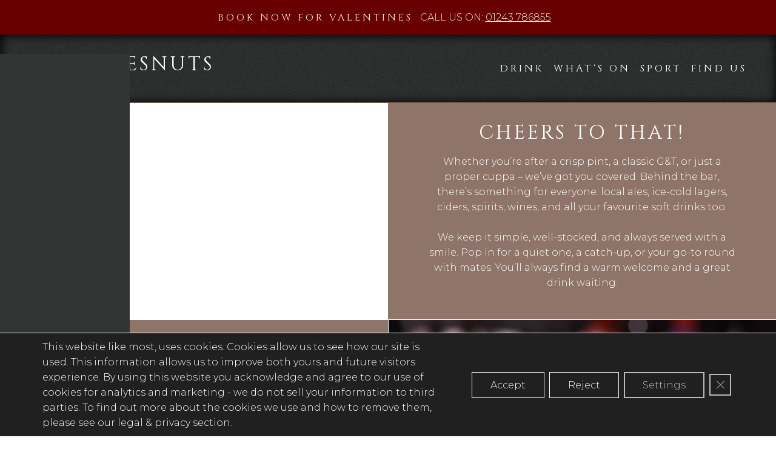

--- FILE ---
content_type: text/html; charset=UTF-8
request_url: https://thefourchesnutschichester.co.uk/drink
body_size: 17237
content:
<!doctype html>

  <html class="no-js"  lang="en-US">

	<head>
		<meta charset="utf-8">

		<!-- Force IE to use the latest rendering engine available -->
		<meta http-equiv="X-UA-Compatible" content="IE=edge">

		<!-- Mobile Meta -->
		<meta name="viewport" content="width=device-width, initial-scale=1, shrink-to-fit=no">
		<meta class="foundation-mq">

		<!-- If Site Icon isn't set in customizer -->
		
		<link rel="pingback" href="https://www.ourlocal.pub/xmlrpc.php">

		<link href="https://fonts.googleapis.com/css2?family=Cinzel&family=Montserrat:wght@300&display=swap" rel="stylesheet">

		<meta name='robots' content='max-image-preview:large' />
	<style>img:is([sizes="auto" i], [sizes^="auto," i]) { contain-intrinsic-size: 3000px 1500px }</style>
	<link rel='dns-prefetch' href='//cdn.usefathom.com' />
<link rel='dns-prefetch' href='//www.ourlocal.pub' />
<link rel="alternate" type="application/rss+xml" title="Our Local Pub &raquo; Feed" href="https://www.ourlocal.pub/feed/" />
<link rel="alternate" type="application/rss+xml" title="Our Local Pub &raquo; Comments Feed" href="https://www.ourlocal.pub/comments/feed/" />
<script type="text/javascript">
/* <![CDATA[ */
window._wpemojiSettings = {"baseUrl":"https:\/\/s.w.org\/images\/core\/emoji\/16.0.1\/72x72\/","ext":".png","svgUrl":"https:\/\/s.w.org\/images\/core\/emoji\/16.0.1\/svg\/","svgExt":".svg","source":{"concatemoji":"https:\/\/www.thefourchesnutschichester.co.uk\/wp-includes\/js\/wp-emoji-release.min.js?ver=6.8.3"}};
/*! This file is auto-generated */
!function(s,n){var o,i,e;function c(e){try{var t={supportTests:e,timestamp:(new Date).valueOf()};sessionStorage.setItem(o,JSON.stringify(t))}catch(e){}}function p(e,t,n){e.clearRect(0,0,e.canvas.width,e.canvas.height),e.fillText(t,0,0);var t=new Uint32Array(e.getImageData(0,0,e.canvas.width,e.canvas.height).data),a=(e.clearRect(0,0,e.canvas.width,e.canvas.height),e.fillText(n,0,0),new Uint32Array(e.getImageData(0,0,e.canvas.width,e.canvas.height).data));return t.every(function(e,t){return e===a[t]})}function u(e,t){e.clearRect(0,0,e.canvas.width,e.canvas.height),e.fillText(t,0,0);for(var n=e.getImageData(16,16,1,1),a=0;a<n.data.length;a++)if(0!==n.data[a])return!1;return!0}function f(e,t,n,a){switch(t){case"flag":return n(e,"\ud83c\udff3\ufe0f\u200d\u26a7\ufe0f","\ud83c\udff3\ufe0f\u200b\u26a7\ufe0f")?!1:!n(e,"\ud83c\udde8\ud83c\uddf6","\ud83c\udde8\u200b\ud83c\uddf6")&&!n(e,"\ud83c\udff4\udb40\udc67\udb40\udc62\udb40\udc65\udb40\udc6e\udb40\udc67\udb40\udc7f","\ud83c\udff4\u200b\udb40\udc67\u200b\udb40\udc62\u200b\udb40\udc65\u200b\udb40\udc6e\u200b\udb40\udc67\u200b\udb40\udc7f");case"emoji":return!a(e,"\ud83e\udedf")}return!1}function g(e,t,n,a){var r="undefined"!=typeof WorkerGlobalScope&&self instanceof WorkerGlobalScope?new OffscreenCanvas(300,150):s.createElement("canvas"),o=r.getContext("2d",{willReadFrequently:!0}),i=(o.textBaseline="top",o.font="600 32px Arial",{});return e.forEach(function(e){i[e]=t(o,e,n,a)}),i}function t(e){var t=s.createElement("script");t.src=e,t.defer=!0,s.head.appendChild(t)}"undefined"!=typeof Promise&&(o="wpEmojiSettingsSupports",i=["flag","emoji"],n.supports={everything:!0,everythingExceptFlag:!0},e=new Promise(function(e){s.addEventListener("DOMContentLoaded",e,{once:!0})}),new Promise(function(t){var n=function(){try{var e=JSON.parse(sessionStorage.getItem(o));if("object"==typeof e&&"number"==typeof e.timestamp&&(new Date).valueOf()<e.timestamp+604800&&"object"==typeof e.supportTests)return e.supportTests}catch(e){}return null}();if(!n){if("undefined"!=typeof Worker&&"undefined"!=typeof OffscreenCanvas&&"undefined"!=typeof URL&&URL.createObjectURL&&"undefined"!=typeof Blob)try{var e="postMessage("+g.toString()+"("+[JSON.stringify(i),f.toString(),p.toString(),u.toString()].join(",")+"));",a=new Blob([e],{type:"text/javascript"}),r=new Worker(URL.createObjectURL(a),{name:"wpTestEmojiSupports"});return void(r.onmessage=function(e){c(n=e.data),r.terminate(),t(n)})}catch(e){}c(n=g(i,f,p,u))}t(n)}).then(function(e){for(var t in e)n.supports[t]=e[t],n.supports.everything=n.supports.everything&&n.supports[t],"flag"!==t&&(n.supports.everythingExceptFlag=n.supports.everythingExceptFlag&&n.supports[t]);n.supports.everythingExceptFlag=n.supports.everythingExceptFlag&&!n.supports.flag,n.DOMReady=!1,n.readyCallback=function(){n.DOMReady=!0}}).then(function(){return e}).then(function(){var e;n.supports.everything||(n.readyCallback(),(e=n.source||{}).concatemoji?t(e.concatemoji):e.wpemoji&&e.twemoji&&(t(e.twemoji),t(e.wpemoji)))}))}((window,document),window._wpemojiSettings);
/* ]]> */
</script>
<style id='wp-emoji-styles-inline-css' type='text/css'>

	img.wp-smiley, img.emoji {
		display: inline !important;
		border: none !important;
		box-shadow: none !important;
		height: 1em !important;
		width: 1em !important;
		margin: 0 0.07em !important;
		vertical-align: -0.1em !important;
		background: none !important;
		padding: 0 !important;
	}
</style>
<link rel='stylesheet' id='wp-block-library-css' href='https://www.thefourchesnutschichester.co.uk/wp-includes/css/dist/block-library/style.min.css?ver=6.8.3' type='text/css' media='all' />
<style id='classic-theme-styles-inline-css' type='text/css'>
/*! This file is auto-generated */
.wp-block-button__link{color:#fff;background-color:#32373c;border-radius:9999px;box-shadow:none;text-decoration:none;padding:calc(.667em + 2px) calc(1.333em + 2px);font-size:1.125em}.wp-block-file__button{background:#32373c;color:#fff;text-decoration:none}
</style>
<style id='global-styles-inline-css' type='text/css'>
:root{--wp--preset--aspect-ratio--square: 1;--wp--preset--aspect-ratio--4-3: 4/3;--wp--preset--aspect-ratio--3-4: 3/4;--wp--preset--aspect-ratio--3-2: 3/2;--wp--preset--aspect-ratio--2-3: 2/3;--wp--preset--aspect-ratio--16-9: 16/9;--wp--preset--aspect-ratio--9-16: 9/16;--wp--preset--color--black: #000000;--wp--preset--color--cyan-bluish-gray: #abb8c3;--wp--preset--color--white: #ffffff;--wp--preset--color--pale-pink: #f78da7;--wp--preset--color--vivid-red: #cf2e2e;--wp--preset--color--luminous-vivid-orange: #ff6900;--wp--preset--color--luminous-vivid-amber: #fcb900;--wp--preset--color--light-green-cyan: #7bdcb5;--wp--preset--color--vivid-green-cyan: #00d084;--wp--preset--color--pale-cyan-blue: #8ed1fc;--wp--preset--color--vivid-cyan-blue: #0693e3;--wp--preset--color--vivid-purple: #9b51e0;--wp--preset--gradient--vivid-cyan-blue-to-vivid-purple: linear-gradient(135deg,rgba(6,147,227,1) 0%,rgb(155,81,224) 100%);--wp--preset--gradient--light-green-cyan-to-vivid-green-cyan: linear-gradient(135deg,rgb(122,220,180) 0%,rgb(0,208,130) 100%);--wp--preset--gradient--luminous-vivid-amber-to-luminous-vivid-orange: linear-gradient(135deg,rgba(252,185,0,1) 0%,rgba(255,105,0,1) 100%);--wp--preset--gradient--luminous-vivid-orange-to-vivid-red: linear-gradient(135deg,rgba(255,105,0,1) 0%,rgb(207,46,46) 100%);--wp--preset--gradient--very-light-gray-to-cyan-bluish-gray: linear-gradient(135deg,rgb(238,238,238) 0%,rgb(169,184,195) 100%);--wp--preset--gradient--cool-to-warm-spectrum: linear-gradient(135deg,rgb(74,234,220) 0%,rgb(151,120,209) 20%,rgb(207,42,186) 40%,rgb(238,44,130) 60%,rgb(251,105,98) 80%,rgb(254,248,76) 100%);--wp--preset--gradient--blush-light-purple: linear-gradient(135deg,rgb(255,206,236) 0%,rgb(152,150,240) 100%);--wp--preset--gradient--blush-bordeaux: linear-gradient(135deg,rgb(254,205,165) 0%,rgb(254,45,45) 50%,rgb(107,0,62) 100%);--wp--preset--gradient--luminous-dusk: linear-gradient(135deg,rgb(255,203,112) 0%,rgb(199,81,192) 50%,rgb(65,88,208) 100%);--wp--preset--gradient--pale-ocean: linear-gradient(135deg,rgb(255,245,203) 0%,rgb(182,227,212) 50%,rgb(51,167,181) 100%);--wp--preset--gradient--electric-grass: linear-gradient(135deg,rgb(202,248,128) 0%,rgb(113,206,126) 100%);--wp--preset--gradient--midnight: linear-gradient(135deg,rgb(2,3,129) 0%,rgb(40,116,252) 100%);--wp--preset--font-size--small: 13px;--wp--preset--font-size--medium: 20px;--wp--preset--font-size--large: 36px;--wp--preset--font-size--x-large: 42px;--wp--preset--spacing--20: 0.44rem;--wp--preset--spacing--30: 0.67rem;--wp--preset--spacing--40: 1rem;--wp--preset--spacing--50: 1.5rem;--wp--preset--spacing--60: 2.25rem;--wp--preset--spacing--70: 3.38rem;--wp--preset--spacing--80: 5.06rem;--wp--preset--shadow--natural: 6px 6px 9px rgba(0, 0, 0, 0.2);--wp--preset--shadow--deep: 12px 12px 50px rgba(0, 0, 0, 0.4);--wp--preset--shadow--sharp: 6px 6px 0px rgba(0, 0, 0, 0.2);--wp--preset--shadow--outlined: 6px 6px 0px -3px rgba(255, 255, 255, 1), 6px 6px rgba(0, 0, 0, 1);--wp--preset--shadow--crisp: 6px 6px 0px rgba(0, 0, 0, 1);}:where(.is-layout-flex){gap: 0.5em;}:where(.is-layout-grid){gap: 0.5em;}body .is-layout-flex{display: flex;}.is-layout-flex{flex-wrap: wrap;align-items: center;}.is-layout-flex > :is(*, div){margin: 0;}body .is-layout-grid{display: grid;}.is-layout-grid > :is(*, div){margin: 0;}:where(.wp-block-columns.is-layout-flex){gap: 2em;}:where(.wp-block-columns.is-layout-grid){gap: 2em;}:where(.wp-block-post-template.is-layout-flex){gap: 1.25em;}:where(.wp-block-post-template.is-layout-grid){gap: 1.25em;}.has-black-color{color: var(--wp--preset--color--black) !important;}.has-cyan-bluish-gray-color{color: var(--wp--preset--color--cyan-bluish-gray) !important;}.has-white-color{color: var(--wp--preset--color--white) !important;}.has-pale-pink-color{color: var(--wp--preset--color--pale-pink) !important;}.has-vivid-red-color{color: var(--wp--preset--color--vivid-red) !important;}.has-luminous-vivid-orange-color{color: var(--wp--preset--color--luminous-vivid-orange) !important;}.has-luminous-vivid-amber-color{color: var(--wp--preset--color--luminous-vivid-amber) !important;}.has-light-green-cyan-color{color: var(--wp--preset--color--light-green-cyan) !important;}.has-vivid-green-cyan-color{color: var(--wp--preset--color--vivid-green-cyan) !important;}.has-pale-cyan-blue-color{color: var(--wp--preset--color--pale-cyan-blue) !important;}.has-vivid-cyan-blue-color{color: var(--wp--preset--color--vivid-cyan-blue) !important;}.has-vivid-purple-color{color: var(--wp--preset--color--vivid-purple) !important;}.has-black-background-color{background-color: var(--wp--preset--color--black) !important;}.has-cyan-bluish-gray-background-color{background-color: var(--wp--preset--color--cyan-bluish-gray) !important;}.has-white-background-color{background-color: var(--wp--preset--color--white) !important;}.has-pale-pink-background-color{background-color: var(--wp--preset--color--pale-pink) !important;}.has-vivid-red-background-color{background-color: var(--wp--preset--color--vivid-red) !important;}.has-luminous-vivid-orange-background-color{background-color: var(--wp--preset--color--luminous-vivid-orange) !important;}.has-luminous-vivid-amber-background-color{background-color: var(--wp--preset--color--luminous-vivid-amber) !important;}.has-light-green-cyan-background-color{background-color: var(--wp--preset--color--light-green-cyan) !important;}.has-vivid-green-cyan-background-color{background-color: var(--wp--preset--color--vivid-green-cyan) !important;}.has-pale-cyan-blue-background-color{background-color: var(--wp--preset--color--pale-cyan-blue) !important;}.has-vivid-cyan-blue-background-color{background-color: var(--wp--preset--color--vivid-cyan-blue) !important;}.has-vivid-purple-background-color{background-color: var(--wp--preset--color--vivid-purple) !important;}.has-black-border-color{border-color: var(--wp--preset--color--black) !important;}.has-cyan-bluish-gray-border-color{border-color: var(--wp--preset--color--cyan-bluish-gray) !important;}.has-white-border-color{border-color: var(--wp--preset--color--white) !important;}.has-pale-pink-border-color{border-color: var(--wp--preset--color--pale-pink) !important;}.has-vivid-red-border-color{border-color: var(--wp--preset--color--vivid-red) !important;}.has-luminous-vivid-orange-border-color{border-color: var(--wp--preset--color--luminous-vivid-orange) !important;}.has-luminous-vivid-amber-border-color{border-color: var(--wp--preset--color--luminous-vivid-amber) !important;}.has-light-green-cyan-border-color{border-color: var(--wp--preset--color--light-green-cyan) !important;}.has-vivid-green-cyan-border-color{border-color: var(--wp--preset--color--vivid-green-cyan) !important;}.has-pale-cyan-blue-border-color{border-color: var(--wp--preset--color--pale-cyan-blue) !important;}.has-vivid-cyan-blue-border-color{border-color: var(--wp--preset--color--vivid-cyan-blue) !important;}.has-vivid-purple-border-color{border-color: var(--wp--preset--color--vivid-purple) !important;}.has-vivid-cyan-blue-to-vivid-purple-gradient-background{background: var(--wp--preset--gradient--vivid-cyan-blue-to-vivid-purple) !important;}.has-light-green-cyan-to-vivid-green-cyan-gradient-background{background: var(--wp--preset--gradient--light-green-cyan-to-vivid-green-cyan) !important;}.has-luminous-vivid-amber-to-luminous-vivid-orange-gradient-background{background: var(--wp--preset--gradient--luminous-vivid-amber-to-luminous-vivid-orange) !important;}.has-luminous-vivid-orange-to-vivid-red-gradient-background{background: var(--wp--preset--gradient--luminous-vivid-orange-to-vivid-red) !important;}.has-very-light-gray-to-cyan-bluish-gray-gradient-background{background: var(--wp--preset--gradient--very-light-gray-to-cyan-bluish-gray) !important;}.has-cool-to-warm-spectrum-gradient-background{background: var(--wp--preset--gradient--cool-to-warm-spectrum) !important;}.has-blush-light-purple-gradient-background{background: var(--wp--preset--gradient--blush-light-purple) !important;}.has-blush-bordeaux-gradient-background{background: var(--wp--preset--gradient--blush-bordeaux) !important;}.has-luminous-dusk-gradient-background{background: var(--wp--preset--gradient--luminous-dusk) !important;}.has-pale-ocean-gradient-background{background: var(--wp--preset--gradient--pale-ocean) !important;}.has-electric-grass-gradient-background{background: var(--wp--preset--gradient--electric-grass) !important;}.has-midnight-gradient-background{background: var(--wp--preset--gradient--midnight) !important;}.has-small-font-size{font-size: var(--wp--preset--font-size--small) !important;}.has-medium-font-size{font-size: var(--wp--preset--font-size--medium) !important;}.has-large-font-size{font-size: var(--wp--preset--font-size--large) !important;}.has-x-large-font-size{font-size: var(--wp--preset--font-size--x-large) !important;}
:where(.wp-block-post-template.is-layout-flex){gap: 1.25em;}:where(.wp-block-post-template.is-layout-grid){gap: 1.25em;}
:where(.wp-block-columns.is-layout-flex){gap: 2em;}:where(.wp-block-columns.is-layout-grid){gap: 2em;}
:root :where(.wp-block-pullquote){font-size: 1.5em;line-height: 1.6;}
</style>
<link rel='stylesheet' id='slickcss-css' href='https://www.thefourchesnutschichester.co.uk/wp-content/themes/punch-ourlocal22/slick/slick.css?ver=all' type='text/css' media='all' />
<link rel='stylesheet' id='slickcsstheme-css' href='https://www.thefourchesnutschichester.co.uk/wp-content/themes/punch-ourlocal22/slick/slick-theme.css?ver=all' type='text/css' media='all' />
<link rel='stylesheet' id='a11y-css' href='https://www.thefourchesnutschichester.co.uk/wp-content/plugins/punchpubs-platform//assets/styles/a11y.css?ver=0.02' type='text/css' media='all' />
<link rel='stylesheet' id='menu-icons-css' href='https://www.thefourchesnutschichester.co.uk/wp-content/plugins/punchpubs-platform//assets/styles/menu.css?ver=0.01' type='text/css' media='all' />
<link rel='stylesheet' id='formbuilder-css' href='https://www.thefourchesnutschichester.co.uk/wp-content/plugins/punchpubs-platform/assets/styles/formbuilder.css?ver=1.18' type='text/css' media='all' />
<link rel='stylesheet' id='foundation-motion-ui-css' href='https://www.thefourchesnutschichester.co.uk/wp-content/plugins/punchpubs-platform/assets/styles/motion-ui.min.css?ver=1.2.3' type='text/css' media='all' />
<link rel='stylesheet' id='layout-helpers-css' href='https://www.thefourchesnutschichester.co.uk/wp-content/plugins/punchpubs-platform/assets/styles/layout-helpers.css?ver=1.0.14' type='text/css' media='all' />
<link rel='stylesheet' id='mailinglist-css' href='https://www.thefourchesnutschichester.co.uk/wp-content/plugins/punchpubs-platform/assets/styles/mailinglist.css?ver=1.7' type='text/css' media='all' />
<link rel='stylesheet' id='events-cal-css' href='https://www.thefourchesnutschichester.co.uk/wp-content/plugins/punchpubs-platform/assets/styles/events-cal.css?ver=1.15' type='text/css' media='all' />
<link rel='stylesheet' id='promo-slider-css' href='https://www.thefourchesnutschichester.co.uk/wp-content/plugins/punchpubs-platform/assets/styles/promo-slider.css?ver=1.1' type='text/css' media='all' />
<link rel='stylesheet' id='reasons-to-visit-css' href='https://www.thefourchesnutschichester.co.uk/wp-content/plugins/punchpubs-platform/assets/styles/reasons-to-visit.css?ver=0.4' type='text/css' media='all' />
<link rel='stylesheet' id='moove_gdpr_frontend-css' href='https://www.thefourchesnutschichester.co.uk/wp-content/plugins/gdpr-cookie-compliance/dist/styles/gdpr-main.css?ver=5.0.9' type='text/css' media='all' />
<style id='moove_gdpr_frontend-inline-css' type='text/css'>
#moove_gdpr_cookie_modal,#moove_gdpr_cookie_info_bar,.gdpr_cookie_settings_shortcode_content{font-family:&#039;Nunito&#039;,sans-serif}#moove_gdpr_save_popup_settings_button{background-color:#373737;color:#fff}#moove_gdpr_save_popup_settings_button:hover{background-color:#000}#moove_gdpr_cookie_info_bar .moove-gdpr-info-bar-container .moove-gdpr-info-bar-content a.mgbutton,#moove_gdpr_cookie_info_bar .moove-gdpr-info-bar-container .moove-gdpr-info-bar-content button.mgbutton{background-color:#d06b27}#moove_gdpr_cookie_modal .moove-gdpr-modal-content .moove-gdpr-modal-footer-content .moove-gdpr-button-holder a.mgbutton,#moove_gdpr_cookie_modal .moove-gdpr-modal-content .moove-gdpr-modal-footer-content .moove-gdpr-button-holder button.mgbutton,.gdpr_cookie_settings_shortcode_content .gdpr-shr-button.button-green{background-color:#d06b27;border-color:#d06b27}#moove_gdpr_cookie_modal .moove-gdpr-modal-content .moove-gdpr-modal-footer-content .moove-gdpr-button-holder a.mgbutton:hover,#moove_gdpr_cookie_modal .moove-gdpr-modal-content .moove-gdpr-modal-footer-content .moove-gdpr-button-holder button.mgbutton:hover,.gdpr_cookie_settings_shortcode_content .gdpr-shr-button.button-green:hover{background-color:#fff;color:#d06b27}#moove_gdpr_cookie_modal .moove-gdpr-modal-content .moove-gdpr-modal-close i,#moove_gdpr_cookie_modal .moove-gdpr-modal-content .moove-gdpr-modal-close span.gdpr-icon{background-color:#d06b27;border:1px solid #d06b27}#moove_gdpr_cookie_info_bar span.moove-gdpr-infobar-allow-all.focus-g,#moove_gdpr_cookie_info_bar span.moove-gdpr-infobar-allow-all:focus,#moove_gdpr_cookie_info_bar button.moove-gdpr-infobar-allow-all.focus-g,#moove_gdpr_cookie_info_bar button.moove-gdpr-infobar-allow-all:focus,#moove_gdpr_cookie_info_bar span.moove-gdpr-infobar-reject-btn.focus-g,#moove_gdpr_cookie_info_bar span.moove-gdpr-infobar-reject-btn:focus,#moove_gdpr_cookie_info_bar button.moove-gdpr-infobar-reject-btn.focus-g,#moove_gdpr_cookie_info_bar button.moove-gdpr-infobar-reject-btn:focus,#moove_gdpr_cookie_info_bar span.change-settings-button.focus-g,#moove_gdpr_cookie_info_bar span.change-settings-button:focus,#moove_gdpr_cookie_info_bar button.change-settings-button.focus-g,#moove_gdpr_cookie_info_bar button.change-settings-button:focus{-webkit-box-shadow:0 0 1px 3px #d06b27;-moz-box-shadow:0 0 1px 3px #d06b27;box-shadow:0 0 1px 3px #d06b27}#moove_gdpr_cookie_modal .moove-gdpr-modal-content .moove-gdpr-modal-close i:hover,#moove_gdpr_cookie_modal .moove-gdpr-modal-content .moove-gdpr-modal-close span.gdpr-icon:hover,#moove_gdpr_cookie_info_bar span[data-href]>u.change-settings-button{color:#d06b27}#moove_gdpr_cookie_modal .moove-gdpr-modal-content .moove-gdpr-modal-left-content #moove-gdpr-menu li.menu-item-selected a span.gdpr-icon,#moove_gdpr_cookie_modal .moove-gdpr-modal-content .moove-gdpr-modal-left-content #moove-gdpr-menu li.menu-item-selected button span.gdpr-icon{color:inherit}#moove_gdpr_cookie_modal .moove-gdpr-modal-content .moove-gdpr-modal-left-content #moove-gdpr-menu li a span.gdpr-icon,#moove_gdpr_cookie_modal .moove-gdpr-modal-content .moove-gdpr-modal-left-content #moove-gdpr-menu li button span.gdpr-icon{color:inherit}#moove_gdpr_cookie_modal .gdpr-acc-link{line-height:0;font-size:0;color:transparent;position:absolute}#moove_gdpr_cookie_modal .moove-gdpr-modal-content .moove-gdpr-modal-close:hover i,#moove_gdpr_cookie_modal .moove-gdpr-modal-content .moove-gdpr-modal-left-content #moove-gdpr-menu li a,#moove_gdpr_cookie_modal .moove-gdpr-modal-content .moove-gdpr-modal-left-content #moove-gdpr-menu li button,#moove_gdpr_cookie_modal .moove-gdpr-modal-content .moove-gdpr-modal-left-content #moove-gdpr-menu li button i,#moove_gdpr_cookie_modal .moove-gdpr-modal-content .moove-gdpr-modal-left-content #moove-gdpr-menu li a i,#moove_gdpr_cookie_modal .moove-gdpr-modal-content .moove-gdpr-tab-main .moove-gdpr-tab-main-content a:hover,#moove_gdpr_cookie_info_bar.moove-gdpr-dark-scheme .moove-gdpr-info-bar-container .moove-gdpr-info-bar-content a.mgbutton:hover,#moove_gdpr_cookie_info_bar.moove-gdpr-dark-scheme .moove-gdpr-info-bar-container .moove-gdpr-info-bar-content button.mgbutton:hover,#moove_gdpr_cookie_info_bar.moove-gdpr-dark-scheme .moove-gdpr-info-bar-container .moove-gdpr-info-bar-content a:hover,#moove_gdpr_cookie_info_bar.moove-gdpr-dark-scheme .moove-gdpr-info-bar-container .moove-gdpr-info-bar-content button:hover,#moove_gdpr_cookie_info_bar.moove-gdpr-dark-scheme .moove-gdpr-info-bar-container .moove-gdpr-info-bar-content span.change-settings-button:hover,#moove_gdpr_cookie_info_bar.moove-gdpr-dark-scheme .moove-gdpr-info-bar-container .moove-gdpr-info-bar-content button.change-settings-button:hover,#moove_gdpr_cookie_info_bar.moove-gdpr-dark-scheme .moove-gdpr-info-bar-container .moove-gdpr-info-bar-content u.change-settings-button:hover,#moove_gdpr_cookie_info_bar span[data-href]>u.change-settings-button,#moove_gdpr_cookie_info_bar.moove-gdpr-dark-scheme .moove-gdpr-info-bar-container .moove-gdpr-info-bar-content a.mgbutton.focus-g,#moove_gdpr_cookie_info_bar.moove-gdpr-dark-scheme .moove-gdpr-info-bar-container .moove-gdpr-info-bar-content button.mgbutton.focus-g,#moove_gdpr_cookie_info_bar.moove-gdpr-dark-scheme .moove-gdpr-info-bar-container .moove-gdpr-info-bar-content a.focus-g,#moove_gdpr_cookie_info_bar.moove-gdpr-dark-scheme .moove-gdpr-info-bar-container .moove-gdpr-info-bar-content button.focus-g,#moove_gdpr_cookie_info_bar.moove-gdpr-dark-scheme .moove-gdpr-info-bar-container .moove-gdpr-info-bar-content a.mgbutton:focus,#moove_gdpr_cookie_info_bar.moove-gdpr-dark-scheme .moove-gdpr-info-bar-container .moove-gdpr-info-bar-content button.mgbutton:focus,#moove_gdpr_cookie_info_bar.moove-gdpr-dark-scheme .moove-gdpr-info-bar-container .moove-gdpr-info-bar-content a:focus,#moove_gdpr_cookie_info_bar.moove-gdpr-dark-scheme .moove-gdpr-info-bar-container .moove-gdpr-info-bar-content button:focus,#moove_gdpr_cookie_info_bar.moove-gdpr-dark-scheme .moove-gdpr-info-bar-container .moove-gdpr-info-bar-content span.change-settings-button.focus-g,span.change-settings-button:focus,button.change-settings-button.focus-g,button.change-settings-button:focus,#moove_gdpr_cookie_info_bar.moove-gdpr-dark-scheme .moove-gdpr-info-bar-container .moove-gdpr-info-bar-content u.change-settings-button.focus-g,#moove_gdpr_cookie_info_bar.moove-gdpr-dark-scheme .moove-gdpr-info-bar-container .moove-gdpr-info-bar-content u.change-settings-button:focus{color:#d06b27}#moove_gdpr_cookie_modal .moove-gdpr-branding.focus-g span,#moove_gdpr_cookie_modal .moove-gdpr-modal-content .moove-gdpr-tab-main a.focus-g,#moove_gdpr_cookie_modal .moove-gdpr-modal-content .moove-gdpr-tab-main .gdpr-cd-details-toggle.focus-g{color:#d06b27}#moove_gdpr_cookie_modal.gdpr_lightbox-hide{display:none}
</style>
<link rel='stylesheet' id='site-css' href='https://www.thefourchesnutschichester.co.uk/wp-content/themes/punch-ourlocal22/assets/styles/style.css?ver=251022a' type='text/css' media='all' />
<script type="text/javascript" src="https://cdn.usefathom.com/script.js" id="fathom-snippet-js" defer="defer" data-wp-strategy="defer" data-site="TXLJCHMR"   data-no-minify></script>
<script type="text/javascript" src="https://www.thefourchesnutschichester.co.uk/wp-includes/js/jquery/jquery.min.js?ver=3.7.1" id="jquery-core-js"></script>
<script type="text/javascript" src="https://www.thefourchesnutschichester.co.uk/wp-includes/js/jquery/jquery-migrate.min.js?ver=3.4.1" id="jquery-migrate-js"></script>
<script type="text/javascript" src="https://www.thefourchesnutschichester.co.uk/wp-content/plugins/punchpubs-platform/scripts/jquery.cookie.js?ver=1" id="jquery-cookie-js"></script>
<script type="text/javascript" id="ga4-add-slashes-js-extra">
/* <![CDATA[ */
var ajax_url = ["https:\/\/www.ourlocal.pub\/wp-admin\/admin-ajax.php"];
/* ]]> */
</script>
<script type="text/javascript" src="https://www.thefourchesnutschichester.co.uk/wp-content/plugins/punchpubs-platform/scripts/ga4-add-slashes-to-urls.js?ver=0.0.2" id="ga4-add-slashes-js"></script>
<link rel="https://api.w.org/" href="https://www.ourlocal.pub/wp-json/" />
    <link rel="canonical" href="https://www.thefourchesnutschichester.co.uk/drink/" />      
      <link rel='shortlink' href='https://www.ourlocal.pub/?p=629' />
<link rel="alternate" title="oEmbed (JSON)" type="application/json+oembed" href="https://www.ourlocal.pub/wp-json/oembed/1.0/embed?url=https%3A%2F%2Fwww.thefourchesnutschichester.co.uk%2F" />
<link rel="alternate" title="oEmbed (XML)" type="text/xml+oembed" href="https://www.ourlocal.pub/wp-json/oembed/1.0/embed?url=https%3A%2F%2Fwww.thefourchesnutschichester.co.uk%2F&#038;format=xml" />
<meta name="description" content="Soak up our friendly service and homely charm just a short walk from the centre of the historic city of Chichester, West Sussex. Originally called the “Four Chesnut Horses” when it was built in the 19th Century, the pub was once the home of Edward Habin, a harness maker and horse dealer. After a day exploring the South Downs or local beaches, we’re the perfect place to sit back, relax and enjoy our delicious menu with your favourite drink in hand."><link rel="icon" href="https://www.thefourchesnutschichester.co.uk/wp-content/uploads/2022/07/cropped-our-local-icon-32x32.png" sizes="32x32" />
<link rel="icon" href="https://www.thefourchesnutschichester.co.uk/wp-content/uploads/2022/07/cropped-our-local-icon-192x192.png" sizes="192x192" />
<link rel="apple-touch-icon" href="https://www.thefourchesnutschichester.co.uk/wp-content/uploads/2022/07/cropped-our-local-icon-180x180.png" />
<meta name="msapplication-TileImage" content="https://www.thefourchesnutschichester.co.uk/wp-content/uploads/2022/07/cropped-our-local-icon-270x270.png" />
<title>The Four Chesnuts: Drink</title>
		<style type="text/css" id="wp-custom-css">
			.dish.highlight {
	padding: 0 .4rem;
	border: 2px solid #8f7569;	
}
.dish.highlight p {
	margin: .6rem;	
}

 .fireside-menu .dish p .dishhead {
	margin-right: 0;
}		</style>
		
	</head>

	<body class="wp-singular cx_location-template-default single single-cx_location postid-629 wp-theme-punch-ourlocal22 state-drink22 " itemscope itemtype="http://schema.org/BarOrPub">
	<a href="#maincontent" class="skiplink">Skip to main content</a>
	<div class="top-matter">
		        <style>
          html body .promo-block.id-10075 {
            --block-promo-bg-colour: rgb(104,0,0);--block-promo-text-colour: #eeedd7;--block-promo-btn-text-colour: #eeedd7;--block-promo-btn-border-colour: #eeedd7;--block-promo-btn-bg-colour: var(--block-promo-bg-colour);          }
        </style>
      
<div class="promo-block id-10075 promo-area-pre_nav">
  <span id="10075_pre_nav" class="promo_jumplink_positioner"></span>
  <div class="textarea">
    <h2 class="h1">Book now for Valentines</h2><div class="button-group"><span class="call-to-book"><p>Call us on: <a class="phone-number" href="tel:01243786855">01243 786855</a></p></span></div>  </div>

  </div>
        <style>
          html body .promo-block.id-10053 {
            --block-promo-bg-colour: rgb(104,0,0);--block-promo-btn-bg-colour: var(--block-promo-bg-colour);          }
        </style>
              <style>
          html body .promo-block.id-9909 {
            --block-promo-bg-colour: rgb(143,117,105);--block-promo-btn-bg-colour: var(--block-promo-bg-colour);          }
        </style>
              <style>
          html body .promo-block.id-9908 {
            --block-promo-bg-colour: rgb(143,117,105);--block-promo-btn-bg-colour: var(--block-promo-bg-colour);          }
        </style>
              <style>
          html body .promo-block.id-9907 {
            --block-promo-bg-colour: rgb(143,117,105);--block-promo-btn-bg-colour: var(--block-promo-bg-colour);          }
        </style>
              <style>
          html body .promo-block.id-9857 {
            --block-promo-bg-colour: rgb(78,101,75);--block-promo-text-colour: #f9f9ea;--block-promo-btn-text-colour: #f9f9ea;--block-promo-btn-border-colour: #f9f9ea;--block-promo-btn-bg-colour: var(--block-promo-bg-colour);--block-promo-btn-text-colour: #f9f9ea;--block-promo-btn-border-colour: #f9f9ea;          }
        </style>
              <style>
          html body .promo-block.id-9646 {
            --block-promo-bg-colour: rgb(221,51,51);--block-promo-btn-bg-colour: var(--block-promo-bg-colour);          }
        </style>
              <style>
          html body .promo-block.id-9132 {
            --block-promo-bg-colour: rgb(78,101,75);--block-promo-btn-bg-colour: var(--block-promo-bg-colour);          }
        </style>
      
        <style>
          html body .promo-block.id-9129 {
            --block-promo-bg-colour: rgb(78,101,75);--block-promo-text-colour: #f9f9ea;--block-promo-btn-text-colour: #f9f9ea;--block-promo-btn-border-colour: #f9f9ea;--block-promo-btn-bg-colour: var(--block-promo-bg-colour);--block-promo-btn-text-colour: #f9f9ea;--block-promo-btn-border-colour: #f9f9ea;          }
        </style>
              <style>
          html body .promo-block.id-9125 {
            --block-promo-bg-colour: rgb(78,101,75);--block-promo-text-colour: #f9f9ea;--block-promo-btn-text-colour: #f9f9ea;--block-promo-btn-border-colour: #f9f9ea;--block-promo-btn-bg-colour: var(--block-promo-bg-colour);--block-promo-btn-text-colour: #f9f9ea;--block-promo-btn-border-colour: #f9f9ea;          }
        </style>
      		<nav class="main-nav" id="MainNav">
			
				<h1 class="logo-and-pubname"><a class="pubname" href="https://www.thefourchesnutschichester.co.uk"data-real-url="https://www.ourlocal.pub/pubs/680211/">Four Chesnuts</a></h1><ul id="navContent">
    
          <li>
            <a class="navlink event-link" href="https://www.thefourchesnutschichester.co.uk/drink/" data-real-url="https://www.ourlocal.pub/pubs/680211/drink/">Drink</a>
          </li>      
      
			<li><a class="navlink highlights" href="https://www.thefourchesnutschichester.co.uk/whats-on/" data-real-url="https://www.ourlocal.pub/pubs/680211/whats-on/">What's on</a></li>

	
			<li><a class="navlink highlights" href="https://www.thefourchesnutschichester.co.uk/sport/" data-real-url="https://www.ourlocal.pub/pubs/680211/sport/">Sport</a></li>

	
	
	
	<li><a class="navlink find" href="https://www.thefourchesnutschichester.co.uk/find/" data-real-url="https://www.ourlocal.pub/pubs/680211/find/">Find us</a></li>

	  
          
      </ul>			
			<div class="fullburger" id="navclick">
				<span class="burger"></span>	
				<span class="burger"></span>	
				<span class="burger"></span>
			</div>		
		</nav>
	</div>
	

  
    <div class="first-content fullbg section flexpage">
    
  <div class="fs-menu-header">
    
    <figure>
      <img src="https://www.thefourchesnutschichester.co.uk/wp-content/uploads/2025/06/111a6366a-1024x683.jpg" alt="">
    </figure>

    <div class="promo">
      <h2 class="h1">CHEERS TO THAT!</h2>      
      <p>Whether you’re after a crisp pint, a classic G&T, or just a proper cuppa – we’ve got you covered. Behind the bar, there’s something for everyone: local ales, ice-cold lagers, ciders, spirits, wines, and all your favourite soft drinks too.
<br/><br/>
We keep it simple, well-stocked, and always served with a smile. Pop in for a quiet one, a catch-up, or your go-to round with mates. You’ll always find a warm welcome and a great drink waiting.</p><div class="button-group"></div>
    </div>

  </div>


    </div>


    <main id="maincontent" class="eventpage" data-page-id="9163">

              <style>
          html body .promo-block.id-10075 {
            --block-promo-bg-colour: rgb(104,0,0);--block-promo-text-colour: #eeedd7;--block-promo-btn-text-colour: #eeedd7;--block-promo-btn-border-colour: #eeedd7;--block-promo-btn-bg-colour: var(--block-promo-bg-colour);          }
        </style>
              <style>
          html body .promo-block.id-10053 {
            --block-promo-bg-colour: rgb(104,0,0);--block-promo-btn-bg-colour: var(--block-promo-bg-colour);          }
        </style>
              <style>
          html body .promo-block.id-9909 {
            --block-promo-bg-colour: rgb(143,117,105);--block-promo-btn-bg-colour: var(--block-promo-bg-colour);          }
        </style>
              <style>
          html body .promo-block.id-9908 {
            --block-promo-bg-colour: rgb(143,117,105);--block-promo-btn-bg-colour: var(--block-promo-bg-colour);          }
        </style>
              <style>
          html body .promo-block.id-9907 {
            --block-promo-bg-colour: rgb(143,117,105);--block-promo-btn-bg-colour: var(--block-promo-bg-colour);          }
        </style>
              <style>
          html body .promo-block.id-9857 {
            --block-promo-bg-colour: rgb(78,101,75);--block-promo-text-colour: #f9f9ea;--block-promo-btn-text-colour: #f9f9ea;--block-promo-btn-border-colour: #f9f9ea;--block-promo-btn-bg-colour: var(--block-promo-bg-colour);--block-promo-btn-text-colour: #f9f9ea;--block-promo-btn-border-colour: #f9f9ea;          }
        </style>
              <style>
          html body .promo-block.id-9646 {
            --block-promo-bg-colour: rgb(221,51,51);--block-promo-btn-bg-colour: var(--block-promo-bg-colour);          }
        </style>
              <style>
          html body .promo-block.id-9132 {
            --block-promo-bg-colour: rgb(78,101,75);--block-promo-btn-bg-colour: var(--block-promo-bg-colour);          }
        </style>
              <style>
          html body .promo-block.id-9129 {
            --block-promo-bg-colour: rgb(78,101,75);--block-promo-text-colour: #f9f9ea;--block-promo-btn-text-colour: #f9f9ea;--block-promo-btn-border-colour: #f9f9ea;--block-promo-btn-bg-colour: var(--block-promo-bg-colour);--block-promo-btn-text-colour: #f9f9ea;--block-promo-btn-border-colour: #f9f9ea;          }
        </style>
              <style>
          html body .promo-block.id-9125 {
            --block-promo-bg-colour: rgb(78,101,75);--block-promo-text-colour: #f9f9ea;--block-promo-btn-text-colour: #f9f9ea;--block-promo-btn-border-colour: #f9f9ea;--block-promo-btn-bg-colour: var(--block-promo-bg-colour);--block-promo-btn-text-colour: #f9f9ea;--block-promo-btn-border-colour: #f9f9ea;          }
        </style>
              <style>
          html body .promo-block.id-10075 {
            --block-promo-bg-colour: rgb(104,0,0);--block-promo-text-colour: #eeedd7;--block-promo-btn-text-colour: #eeedd7;--block-promo-btn-border-colour: #eeedd7;--block-promo-btn-bg-colour: var(--block-promo-bg-colour);          }
        </style>
              <style>
          html body .promo-block.id-10053 {
            --block-promo-bg-colour: rgb(104,0,0);--block-promo-btn-bg-colour: var(--block-promo-bg-colour);          }
        </style>
              <style>
          html body .promo-block.id-9909 {
            --block-promo-bg-colour: rgb(143,117,105);--block-promo-btn-bg-colour: var(--block-promo-bg-colour);          }
        </style>
              <style>
          html body .promo-block.id-9908 {
            --block-promo-bg-colour: rgb(143,117,105);--block-promo-btn-bg-colour: var(--block-promo-bg-colour);          }
        </style>
              <style>
          html body .promo-block.id-9907 {
            --block-promo-bg-colour: rgb(143,117,105);--block-promo-btn-bg-colour: var(--block-promo-bg-colour);          }
        </style>
              <style>
          html body .promo-block.id-9857 {
            --block-promo-bg-colour: rgb(78,101,75);--block-promo-text-colour: #f9f9ea;--block-promo-btn-text-colour: #f9f9ea;--block-promo-btn-border-colour: #f9f9ea;--block-promo-btn-bg-colour: var(--block-promo-bg-colour);--block-promo-btn-text-colour: #f9f9ea;--block-promo-btn-border-colour: #f9f9ea;          }
        </style>
              <style>
          html body .promo-block.id-9646 {
            --block-promo-bg-colour: rgb(221,51,51);--block-promo-btn-bg-colour: var(--block-promo-bg-colour);          }
        </style>
              <style>
          html body .promo-block.id-9132 {
            --block-promo-bg-colour: rgb(78,101,75);--block-promo-btn-bg-colour: var(--block-promo-bg-colour);          }
        </style>
              <style>
          html body .promo-block.id-9129 {
            --block-promo-bg-colour: rgb(78,101,75);--block-promo-text-colour: #f9f9ea;--block-promo-btn-text-colour: #f9f9ea;--block-promo-btn-border-colour: #f9f9ea;--block-promo-btn-bg-colour: var(--block-promo-bg-colour);--block-promo-btn-text-colour: #f9f9ea;--block-promo-btn-border-colour: #f9f9ea;          }
        </style>
              <style>
          html body .promo-block.id-9125 {
            --block-promo-bg-colour: rgb(78,101,75);--block-promo-text-colour: #f9f9ea;--block-promo-btn-text-colour: #f9f9ea;--block-promo-btn-border-colour: #f9f9ea;--block-promo-btn-bg-colour: var(--block-promo-bg-colour);--block-promo-btn-text-colour: #f9f9ea;--block-promo-btn-border-colour: #f9f9ea;          }
        </style>
      						<section id="" class="offer section-0">
																					  <figure class="offer-imgarea">
							  	<img src="https://www.thefourchesnutschichester.co.uk/wp-content/uploads/2025/06/111a6238a.jpg" alt="">
							  									  	</figure>
													  <div class="offertext">
						    <h2 class="h1">2 for £10 Cocktails</h2>
						    <h3></h3>
						    <p>Fancy something a bit special? We serve 2 for £10 cocktails all day, every day.
<br/><br/>
Pick your favourites or try something new – whether you’re into fruity, fizzy, sweet or strong, there’s something on the list to hit the spot. Perfect for catch-ups, date nights, or just because you can.
<br/><br/>
No need to wait for the weekend – great cocktails, great value, whenever you fancy.</p>
						    <div class="button-group"><button data-open="linkedMenu_9161" class="button book">Cocktail Bar</button>                  <div style="min-width:90%" class="reveal" id="linkedMenu_9161" data-reveal>
                    <div itemprop="hasMenu" itemscope itemtype="https://schema.org/Menu" class="fireside-menu">
                        <meta itemprop="name" content="Our menu" />
                      
    <h2 class="tab-box-title">Cocktail Bar          </h2>

    
      <div class="menu-container">
              <ul class="tabs" id="menu-sections" data-tabs itemscope itemtype="https://schema.org/MenuSection">

        
        
          <li class="tabs-title is-active">
            <a href="#cocktailbar_cocktails_1596999048" aria-selected="">
              <b>COCKTAILS</b>
            </a>
          </li>

          
        
          <li class="tabs-title">
            <a href="#cocktailbar_pitchers_1596999048" aria-selected="">
              <b>PITCHERS</b>
            </a>
          </li>

          
        
      </ul>

    
      <div class="tabs-content" data-tabs-content="menu-sections">

        
          <div 
            class="tabs-panel is-active" 
            id="cocktailbar_cocktails_1596999048"
            itemprop="hasMenuSection" 
            itemscope 
            itemtype="https://schema.org/MenuSection">

            <h2 itemprop="name" class="screen-reader-text">COCKTAILS</h2>
            
                        
            
            <div class="dish" itemprop="hasMenuItem" itemscope itemtype="https://schema.org/MenuItem">                  
                  <p>
                                          <span class="dishhead" itemprop="name">Sex On The Beach -</span>
                                        <span itemprop="description">Smirnoff vodka, Peach Schnapps, orange juice and cranberry juice</span>
                    
                  </p></div><div class="dish" itemprop="hasMenuItem" itemscope itemtype="https://schema.org/MenuItem">                  
                  <p>
                                          <span class="dishhead" itemprop="name">Woo Woo -</span>
                                        <span itemprop="description">Smirnoff vodka, Peach Schnapps and cranberry juice</span>
                    
                  </p></div><div class="dish" itemprop="hasMenuItem" itemscope itemtype="https://schema.org/MenuItem">                  
                  <p>
                                          <span class="dishhead" itemprop="name">Long Island Ice Tea -</span>
                                        <span itemprop="description">Smirnoff vodka, Jose  Cuervo tequila, Bacardi Carta Blanca rum,  Cointreau, Beefeater  gin and Coca-Cola </span>
                    
                  </p></div><div class="dish" itemprop="hasMenuItem" itemscope itemtype="https://schema.org/MenuItem">                  
                  <p>
                                          <span class="dishhead" itemprop="name">Cheeky Vimto -</span>
                                        <span itemprop="description">VK Blue,  Cockburn’s Port</span>
                    
                  </p></div><div class="dish" itemprop="hasMenuItem" itemscope itemtype="https://schema.org/MenuItem">                  
                  <p>
                                          <span class="dishhead" itemprop="name">Purple Rain -</span>
                                        <span itemprop="description">Smirnoff Cherry Drop vodka, Corky’s Cherry, Blue Curacao and  lemonade</span>
                    
                  </p></div><div class="dish" itemprop="hasMenuItem" itemscope itemtype="https://schema.org/MenuItem">                  
                  <p>
                                          <span class="dishhead" itemprop="name">Aperol Spritz -</span>
                                        <span itemprop="description">Aperol, Prosecco and soda water</span>
                    
                  </p></div><div class="dish" itemprop="hasMenuItem" itemscope itemtype="https://schema.org/MenuItem">                  
                  <p>
                                          <span class="dishhead" itemprop="name">Hugo Sprits -</span>
                                        <span itemprop="description">Beefeater Gin, elderflower cordial, Prosecco and  soda water</span>
                    
                  </p></div><div class="dish" itemprop="hasMenuItem" itemscope itemtype="https://schema.org/MenuItem">                  
                  <p>
                                          <span class="dishhead" itemprop="name">Passionfruit Spritz -</span>
                                        <span itemprop="description">Smirnoff vodka, Monin passionfruit syrup, Prosecco</span>
                    
                  </p></div><div class="dish highlight" itemprop="hasMenuItem" itemscope itemtype="https://schema.org/MenuItem">                  
                  <p>
                                          <span class="dishhead" itemprop="name">Pineapple & Passionfruit Spritz Mocktail -</span>
                                        <span itemprop="description">Monin passionfruit syrup, pineapple juice and soda water</span>
                    
                  </p></div>
      </div>

            
          <div 
            class="tabs-panel" 
            id="cocktailbar_pitchers_1596999048"
            itemprop="hasMenuSection" 
            itemscope 
            itemtype="https://schema.org/MenuSection">

            <h2 itemprop="name" class="screen-reader-text">PITCHERS</h2>
            
                          <p class="explainer" itemprop="description">Served in a 2-pint jug</p>
                        
            
            <div class="dish" itemprop="hasMenuItem" itemscope itemtype="https://schema.org/MenuItem">                  
                  <p>
                                          <span class="dishhead" itemprop="name">Sex On The Beach -</span>
                                        <span itemprop="description">Smirnoff vodka, Peach Schnapps, orange juice and cranberry juice</span>
                    
                  </p></div><div class="dish" itemprop="hasMenuItem" itemscope itemtype="https://schema.org/MenuItem">                  
                  <p>
                                          <span class="dishhead" itemprop="name">Purple Rain -</span>
                                        <span itemprop="description">Smirnoff Cherry Drop vodka, Corky’s Cherry, Blue Curacao and lemonade </span>
                    
                  </p></div><div class="dish" itemprop="hasMenuItem" itemscope itemtype="https://schema.org/MenuItem">                  
                  <p>
                                          <span class="dishhead" itemprop="name">Woo Woo -</span>
                                        <span itemprop="description">Smirnoff vodka, Peach  Schnapps, and cranberry juice</span>
                    
                  </p></div>
      </div>

            
      </div>
      </div>

    
        <div class="menu-downloads">        </div>
      
                      </div>
                    <button class="close-button" data-close aria-label="Close modal" type="button">
                      <span aria-hidden="true">&times;</span>
                    </button>
                  </div></div>						  </div>  
						  
						</section> 
					
					
				
					<section id="" class="callout section-1">
											  <h2 class="h1">Our Drinks Range</h2>
					  <p></p>

					  <div class="button-group"><button data-open="linkedMenu_9158" class="button book">Bottles & Cans</button>											  		<div style="min-width:90%" class="reveal" id="linkedMenu_9158" data-reveal>
														<div itemprop="hasMenu" itemscope itemtype="https://schema.org/Menu" class="fireside-menu">
													    	<meta itemprop="name" content="Our menu" />
															
    <h2 class="tab-box-title">Bottles & Cans          </h2>

    
      <div class="menu-container">
              <ul class="tabs" id="menu-sections" data-tabs itemscope itemtype="https://schema.org/MenuSection">

        
        
          <li class="tabs-title is-active">
            <a href="#bottlescans_beerscider_1605600813" aria-selected="">
              <b>BEERS & CIDER</b>
            </a>
          </li>

          
        
          <li class="tabs-title">
            <a href="#bottlescans_fruityciders_1605600813" aria-selected="">
              <b>FRUITY CIDERS</b>
            </a>
          </li>

          
        
          <li class="tabs-title">
            <a href="#bottlescans_nolowalcohol_1605600813" aria-selected="">
              <b>NO & LOW AlCOHOL</b>
            </a>
          </li>

          
        
      </ul>

    
      <div class="tabs-content" data-tabs-content="menu-sections">

        
          <div 
            class="tabs-panel is-active" 
            id="bottlescans_beerscider_1605600813"
            itemprop="hasMenuSection" 
            itemscope 
            itemtype="https://schema.org/MenuSection">

            <h2 itemprop="name" class="screen-reader-text">BEERS & CIDER</h2>
            
                        
            
            <div class="dish" itemprop="hasMenuItem" itemscope itemtype="https://schema.org/MenuItem">                  
                  <p>
                                          <span class="dishhead" itemprop="name"><br />LAGER</span>
                                        
                    
                  </p></div><div class="dish" itemprop="hasMenuItem" itemscope itemtype="https://schema.org/MenuItem">                  
                  <p>
                                          <span class="dishhead" itemprop="name">Peroni GF 5%</span>
                                        
                    
                  </p></div><div class="dish" itemprop="hasMenuItem" itemscope itemtype="https://schema.org/MenuItem">                  
                  <p>
                                          <span class="dishhead" itemprop="name">Sol 3.4%</span>
                                        
                    
                  </p></div><div class="dish" itemprop="hasMenuItem" itemscope itemtype="https://schema.org/MenuItem">                  
                  <p>
                                          <span class="dishhead" itemprop="name">Budweiser 4.5%</span>
                                        
                    
                  </p></div><div class="dish" itemprop="hasMenuItem" itemscope itemtype="https://schema.org/MenuItem">                  
                  <p>
                                          <span class="dishhead" itemprop="name">Birra Moretti 4.6%</span>
                                        
                    
                  </p></div><div class="dish" itemprop="hasMenuItem" itemscope itemtype="https://schema.org/MenuItem">                  
                  <p>
                                          <span class="dishhead" itemprop="name">Heineken 5%</span>
                                        
                    
                  </p></div><div class="dish" itemprop="hasMenuItem" itemscope itemtype="https://schema.org/MenuItem">                  
                  <p>
                                          <span class="dishhead" itemprop="name">Desperados 5.9%</span>
                                        
                    
                  </p></div><div class="dish" itemprop="hasMenuItem" itemscope itemtype="https://schema.org/MenuItem">                  
                  <p>
                                          <span class="dishhead" itemprop="name"><br />CIDER</span>
                                        
                    
                  </p></div><div class="dish" itemprop="hasMenuItem" itemscope itemtype="https://schema.org/MenuItem">                  
                  <p>
                                          <span class="dishhead" itemprop="name">Inch's Cider 4.5%</span>
                                        
                    
                  </p></div><div class="dish" itemprop="hasMenuItem" itemscope itemtype="https://schema.org/MenuItem">                  
                  <p>
                                          <span class="dishhead" itemprop="name">Bulmers Original 4.5%</span>
                                        
                    
                  </p></div><div class="dish" itemprop="hasMenuItem" itemscope itemtype="https://schema.org/MenuItem">                  
                  <p>
                                          <span class="dishhead" itemprop="name"><br />ALCOPOPS</span>
                                        
                    
                  </p></div><div class="dish" itemprop="hasMenuItem" itemscope itemtype="https://schema.org/MenuItem">                  
                  <p>
                                          <span class="dishhead" itemprop="name">VK Blue Vodka 3.4%</span>
                                        
                    
                  </p></div><div class="dish" itemprop="hasMenuItem" itemscope itemtype="https://schema.org/MenuItem">                  
                  <p>
                                          <span class="dishhead" itemprop="name">Hooch Lemon 3.4%</span>
                                        
                    
                  </p></div>
      </div>

            
          <div 
            class="tabs-panel" 
            id="bottlescans_fruityciders_1605600813"
            itemprop="hasMenuSection" 
            itemscope 
            itemtype="https://schema.org/MenuSection">

            <h2 itemprop="name" class="screen-reader-text">FRUITY CIDERS</h2>
            
                        
            
            <div class="dish" itemprop="hasMenuItem" itemscope itemtype="https://schema.org/MenuItem">                  
                  <p>
                                          <span class="dishhead" itemprop="name">Old Mout Pineapple & Raspberry 4%</span>
                                        
                    
                  </p></div><div class="dish" itemprop="hasMenuItem" itemscope itemtype="https://schema.org/MenuItem">                  
                  <p>
                                          <span class="dishhead" itemprop="name">Old Mout Berries & Cherries 4%</span>
                                        
                    
                  </p></div><div class="dish" itemprop="hasMenuItem" itemscope itemtype="https://schema.org/MenuItem">                  
                  <p>
                                          <span class="dishhead" itemprop="name">Old Mout Mango & Passionfruit 4%</span>
                                        
                    
                  </p></div><div class="dish" itemprop="hasMenuItem" itemscope itemtype="https://schema.org/MenuItem">                  
                  <p>
                                          <span class="dishhead" itemprop="name">Rekorderlig Wild Berries 3.4%</span>
                                        
                    
                  </p></div><div class="dish" itemprop="hasMenuItem" itemscope itemtype="https://schema.org/MenuItem">                  
                  <p>
                                          <span class="dishhead" itemprop="name">Rekorderlig Strawberry & Lime 3.4%</span>
                                        
                    
                  </p></div>
      </div>

            
          <div 
            class="tabs-panel" 
            id="bottlescans_nolowalcohol_1605600813"
            itemprop="hasMenuSection" 
            itemscope 
            itemtype="https://schema.org/MenuSection">

            <h2 itemprop="name" class="screen-reader-text">NO & LOW AlCOHOL</h2>
            
                        
            
            <div class="dish" itemprop="hasMenuItem" itemscope itemtype="https://schema.org/MenuItem">                  
                  <p>
                                          <span class="dishhead" itemprop="name">Heineken 0.0%</span>
                                        
                    
                  </p></div><div class="dish" itemprop="hasMenuItem" itemscope itemtype="https://schema.org/MenuItem">                  
                  <p>
                                          <span class="dishhead" itemprop="name">Doom Bar Zero 0.0%</span>
                                        
                    
                  </p></div><div class="dish" itemprop="hasMenuItem" itemscope itemtype="https://schema.org/MenuItem">                  
                  <p>
                                          <span class="dishhead" itemprop="name">Guinness 0.0%</span>
                                        
                    
                  </p></div><div class="dish" itemprop="hasMenuItem" itemscope itemtype="https://schema.org/MenuItem">                  
                  <p>
                                          <span class="dishhead" itemprop="name">Old Mout Berries & Cherries 0.0%</span>
                                        
                    
                  </p></div><div class="dish" itemprop="hasMenuItem" itemscope itemtype="https://schema.org/MenuItem">                  
                  <p>
                                          <span class="dishhead" itemprop="name">Thatchers Zero 0.0%</span>
                                        
                    
                  </p></div>
      </div>

            
      </div>
      </div>

    
        <div class="menu-downloads">        </div>
      
  														</div>
														<button class="close-button" data-close aria-label="Close modal" type="button">
											            	<span aria-hidden="true">&times;</span>
											            </button>
													</div>
													<button data-open="linkedMenu_9159" class="button book">Spirits</button>											  		<div style="min-width:90%" class="reveal" id="linkedMenu_9159" data-reveal>
														<div itemprop="hasMenu" itemscope itemtype="https://schema.org/Menu" class="fireside-menu">
													    	<meta itemprop="name" content="Our menu" />
															
    <h2 class="tab-box-title">Spirits          </h2>

    
      <div class="menu-container">
              <ul class="tabs" id="menu-sections" data-tabs itemscope itemtype="https://schema.org/MenuSection">

        
        
          <li class="tabs-title is-active">
            <a href="#spirits_gin_1792617281" aria-selected="">
              <b>GIN</b>
            </a>
          </li>

          
        
          <li class="tabs-title">
            <a href="#spirits_vodka_1792617281" aria-selected="">
              <b>VODKA</b>
            </a>
          </li>

          
        
          <li class="tabs-title">
            <a href="#spirits_rum_1792617281" aria-selected="">
              <b>RUM</b>
            </a>
          </li>

          
        
          <li class="tabs-title">
            <a href="#spirits_shotsbombs_1792617281" aria-selected="">
              <b>SHOTS & BOMBS</b>
            </a>
          </li>

          
        
          <li class="tabs-title">
            <a href="#spirits_mixers_1792617281" aria-selected="">
              <b>MIXERS</b>
            </a>
          </li>

          
        
      </ul>

    
      <div class="tabs-content" data-tabs-content="menu-sections">

        
          <div 
            class="tabs-panel is-active" 
            id="spirits_gin_1792617281"
            itemprop="hasMenuSection" 
            itemscope 
            itemtype="https://schema.org/MenuSection">

            <h2 itemprop="name" class="screen-reader-text">GIN</h2>
            
                        
            
            <div class="dish" itemprop="hasMenuItem" itemscope itemtype="https://schema.org/MenuItem">                  
                  <p>
                                          <span class="dishhead" itemprop="name">Beefeater 37.5%</span>
                                        
                    
                  </p></div><div class="dish" itemprop="hasMenuItem" itemscope itemtype="https://schema.org/MenuItem">                  
                  <p>
                                          <span class="dishhead" itemprop="name">Beefeater Orange 37.5%</span>
                                        
                    
                  </p></div><div class="dish" itemprop="hasMenuItem" itemscope itemtype="https://schema.org/MenuItem">                  
                  <p>
                                          <span class="dishhead" itemprop="name">Warner’s Raspberry 34%</span>
                                        
                    
                  </p></div><div class="dish" itemprop="hasMenuItem" itemscope itemtype="https://schema.org/MenuItem">                  
                  <p>
                                          <span class="dishhead" itemprop="name">Gordon's Pink 37.5%</span>
                                        
                    
                  </p></div><div class="dish" itemprop="hasMenuItem" itemscope itemtype="https://schema.org/MenuItem">                  
                  <p>
                                          <span class="dishhead" itemprop="name">Tanqueray London Dry 41.3%</span>
                                        
                    
                  </p></div><div class="dish" itemprop="hasMenuItem" itemscope itemtype="https://schema.org/MenuItem">                  
                  <p>
                                          <span class="dishhead" itemprop="name">Bombay Sapphire 40%</span>
                                        
                    
                  </p></div><div class="dish" itemprop="hasMenuItem" itemscope itemtype="https://schema.org/MenuItem">                  
                  <p>
                                          <span class="dishhead" itemprop="name">Bombay Citron Presse 37.5%</span>
                                        
                    
                  </p></div><div class="dish" itemprop="hasMenuItem" itemscope itemtype="https://schema.org/MenuItem">                  
                  <p>
                                          <span class="dishhead" itemprop="name">Whitley Neill Rhubarb & Ginger 41.3%</span>
                                        
                    
                  </p></div><div class="dish" itemprop="hasMenuItem" itemscope itemtype="https://schema.org/MenuItem">                  
                  <p>
                                          <span class="dishhead" itemprop="name">Whitley Neill Blackberry 41.3%</span>
                                        
                    
                  </p></div>
      </div>

            
          <div 
            class="tabs-panel" 
            id="spirits_vodka_1792617281"
            itemprop="hasMenuSection" 
            itemscope 
            itemtype="https://schema.org/MenuSection">

            <h2 itemprop="name" class="screen-reader-text">VODKA</h2>
            
                        
            
            <div class="dish" itemprop="hasMenuItem" itemscope itemtype="https://schema.org/MenuItem">                  
                  <p>
                                          <span class="dishhead" itemprop="name">Au Vodka Blue Raspberry 35.2%</span>
                                        
                    
                  </p></div><div class="dish" itemprop="hasMenuItem" itemscope itemtype="https://schema.org/MenuItem">                  
                  <p>
                                          <span class="dishhead" itemprop="name">Au Vodka Pink Lemonade 35.2%</span>
                                        
                    
                  </p></div><div class="dish" itemprop="hasMenuItem" itemscope itemtype="https://schema.org/MenuItem">                  
                  <p>
                                          <span class="dishhead" itemprop="name">Absolut Original 40%</span>
                                        
                    
                  </p></div><div class="dish" itemprop="hasMenuItem" itemscope itemtype="https://schema.org/MenuItem">                  
                  <p>
                                          <span class="dishhead" itemprop="name">Absolut Citron 40%</span>
                                        
                    
                  </p></div><div class="dish" itemprop="hasMenuItem" itemscope itemtype="https://schema.org/MenuItem">                  
                  <p>
                                          <span class="dishhead" itemprop="name">Smirnoff Cherry Drop 35%</span>
                                        
                    
                  </p></div><div class="dish" itemprop="hasMenuItem" itemscope itemtype="https://schema.org/MenuItem">                  
                  <p>
                                          <span class="dishhead" itemprop="name">Smirnoff Raspberry Crush 35%</span>
                                        
                    
                  </p></div><div class="dish" itemprop="hasMenuItem" itemscope itemtype="https://schema.org/MenuItem">                  
                  <p>
                                          <span class="dishhead" itemprop="name">Grey Goose 40%</span>
                                        
                    
                  </p></div>
      </div>

            
          <div 
            class="tabs-panel" 
            id="spirits_rum_1792617281"
            itemprop="hasMenuSection" 
            itemscope 
            itemtype="https://schema.org/MenuSection">

            <h2 itemprop="name" class="screen-reader-text">RUM</h2>
            
                        
            
            <div class="dish" itemprop="hasMenuItem" itemscope itemtype="https://schema.org/MenuItem">                  
                  <p>
                                          <span class="dishhead" itemprop="name">Kraken Black Spiced 40%</span>
                                        
                    
                  </p></div><div class="dish" itemprop="hasMenuItem" itemscope itemtype="https://schema.org/MenuItem">                  
                  <p>
                                          <span class="dishhead" itemprop="name">Kraken Black Cherry & Vanilla 40%</span>
                                        
                    
                  </p></div><div class="dish" itemprop="hasMenuItem" itemscope itemtype="https://schema.org/MenuItem">                  
                  <p>
                                          <span class="dishhead" itemprop="name">Bacardi Carta Blanca 37.5%</span>
                                        
                    
                  </p></div><div class="dish" itemprop="hasMenuItem" itemscope itemtype="https://schema.org/MenuItem">                  
                  <p>
                                          <span class="dishhead" itemprop="name">Malibu 21%</span>
                                        
                    
                  </p></div><div class="dish" itemprop="hasMenuItem" itemscope itemtype="https://schema.org/MenuItem">                  
                  <p>
                                          <span class="dishhead" itemprop="name">Captain Morgan Spiced 35%</span>
                                        
                    
                  </p></div><div class="dish" itemprop="hasMenuItem" itemscope itemtype="https://schema.org/MenuItem">                  
                  <p>
                                          <span class="dishhead" itemprop="name">Sailor Jerry 40%</span>
                                        
                    
                  </p></div>
      </div>

            
          <div 
            class="tabs-panel" 
            id="spirits_shotsbombs_1792617281"
            itemprop="hasMenuSection" 
            itemscope 
            itemtype="https://schema.org/MenuSection">

            <h2 itemprop="name" class="screen-reader-text">SHOTS & BOMBS</h2>
            
                        
            
            <div class="dish" itemprop="hasMenuItem" itemscope itemtype="https://schema.org/MenuItem">                  
                  <p>
                                          <span class="dishhead" itemprop="name"><br />LAYERED SHOTS</span>
                                        
                    
                  </p></div><div class="dish" itemprop="hasMenuItem" itemscope itemtype="https://schema.org/MenuItem">                  
                  <p>
                                          <span class="dishhead" itemprop="name">Baby Guinness</span>
                                        
                    
                  </p></div><div class="dish" itemprop="hasMenuItem" itemscope itemtype="https://schema.org/MenuItem">                  
                  <p>
                                          <span class="dishhead" itemprop="name">Jammy Donut</span>
                                        
                    
                  </p></div><div class="dish" itemprop="hasMenuItem" itemscope itemtype="https://schema.org/MenuItem">                  
                  <p>
                                          <span class="dishhead" itemprop="name">Baby Beer</span>
                                        
                    
                  </p></div><div class="dish" itemprop="hasMenuItem" itemscope itemtype="https://schema.org/MenuItem">                  
                  <p>
                                          <span class="dishhead" itemprop="name"><br />CLASSIC SHOTS</span>
                                        
                    
                  </p></div><div class="dish" itemprop="hasMenuItem" itemscope itemtype="https://schema.org/MenuItem">                  
                  <p>
                                          <span class="dishhead" itemprop="name">Luxardo Sambuca</span>
                                        <span itemprop="description">White | Black | Raspberry</span>
                    
                  </p></div><div class="dish" itemprop="hasMenuItem" itemscope itemtype="https://schema.org/MenuItem">                  
                  <p>
                                          <span class="dishhead" itemprop="name">Jägermeister</span>
                                        
                    
                  </p></div><div class="dish" itemprop="hasMenuItem" itemscope itemtype="https://schema.org/MenuItem">                  
                  <p>
                                          <span class="dishhead" itemprop="name">Tequila</span>
                                        <span itemprop="description">Silver I Gold</span>
                    
                  </p></div><div class="dish" itemprop="hasMenuItem" itemscope itemtype="https://schema.org/MenuItem">                  
                  <p>
                                          <span class="dishhead" itemprop="name">Licor 43</span>
                                        
                    
                  </p></div><div class="dish" itemprop="hasMenuItem" itemscope itemtype="https://schema.org/MenuItem">                  
                  <p>
                                          <span class="dishhead" itemprop="name">Jack Daniel’s</span>
                                        <span itemprop="description">Fire I Honey</span>
                    
                  </p></div><div class="dish" itemprop="hasMenuItem" itemscope itemtype="https://schema.org/MenuItem">                  
                  <p>
                                          <span class="dishhead" itemprop="name">Tequila Rose</span>
                                        
                    
                  </p></div><div class="dish" itemprop="hasMenuItem" itemscope itemtype="https://schema.org/MenuItem">                  
                  <p>
                                          <span class="dishhead" itemprop="name">Take Tequila</span>
                                        <span itemprop="description">Pink Grapefruit</span>
                    
                  </p></div><div class="dish" itemprop="hasMenuItem" itemscope itemtype="https://schema.org/MenuItem">                  
                  <p>
                                          <span class="dishhead" itemprop="name"><br />FLAVOURED SHOTS</span>
                                        
                    
                  </p></div><div class="dish" itemprop="hasMenuItem" itemscope itemtype="https://schema.org/MenuItem">                  
                  <p>
                                          <span class="dishhead" itemprop="name">Dead Man's Fingers</span>
                                        <span itemprop="description">Raspberry Rum Cream Liqueur</span>
                    
                  </p></div><div class="dish" itemprop="hasMenuItem" itemscope itemtype="https://schema.org/MenuItem">                  
                  <p>
                                          <span class="dishhead" itemprop="name">Corky's</span>
                                        <span itemprop="description">Sour Apple | Cherry | Blueberry</span>
                    
                  </p></div><div class="dish" itemprop="hasMenuItem" itemscope itemtype="https://schema.org/MenuItem">                  
                  <p>
                                          <span class="dishhead" itemprop="name">Lustre</span>
                                        <span itemprop="description">Pineapple Cream Rum Liqueur</span>
                    
                  </p></div><div class="dish" itemprop="hasMenuItem" itemscope itemtype="https://schema.org/MenuItem">                  
                  <p>
                                          <span class="dishhead" itemprop="name">Lustre</span>
                                        <span itemprop="description">Caffe Latte Cream Vodka Liqueur</span>
                    
                  </p></div><div class="dish" itemprop="hasMenuItem" itemscope itemtype="https://schema.org/MenuItem">                  
                  <p>
                                        
                    
                  </p></div><div class="dish" itemprop="hasMenuItem" itemscope itemtype="https://schema.org/MenuItem">                  
                  <p>
                                          <span class="dishhead" itemprop="name"><br />SHOT-TAILS: <i>your favorite cocktails - now in shots!</i></span>
                                        
                    
                  </p></div><div class="dish" itemprop="hasMenuItem" itemscope itemtype="https://schema.org/MenuItem">                  
                  <p>
                                          <span class="dishhead" itemprop="name">Sex On The Beach</span>
                                        
                    
                  </p></div><div class="dish" itemprop="hasMenuItem" itemscope itemtype="https://schema.org/MenuItem">                  
                  <p>
                                          <span class="dishhead" itemprop="name">Purple Rain</span>
                                        
                    
                  </p></div><div class="dish" itemprop="hasMenuItem" itemscope itemtype="https://schema.org/MenuItem">                  
                  <p>
                                          <span class="dishhead" itemprop="name">Woo Woo</span>
                                        
                    
                  </p></div><div class="dish" itemprop="hasMenuItem" itemscope itemtype="https://schema.org/MenuItem">                  
                  <p>
                                          <span class="dishhead" itemprop="name"><br />SINK A BOMB</span>
                                        
                    
                  </p></div><div class="dish" itemprop="hasMenuItem" itemscope itemtype="https://schema.org/MenuItem">                  
                  <p>
                                          <span class="dishhead" itemprop="name">Jägerbomb</span>
                                        
                    
                  </p></div><div class="dish" itemprop="hasMenuItem" itemscope itemtype="https://schema.org/MenuItem">                  
                  <p>
                                          <span class="dishhead" itemprop="name">Skittle Bomb</span>
                                        
                    
                  </p></div><div class="dish" itemprop="hasMenuItem" itemscope itemtype="https://schema.org/MenuItem">                  
                  <p>
                                          <span class="dishhead" itemprop="name">JD Fire Bomb</span>
                                        
                    
                  </p></div>
      </div>

            
          <div 
            class="tabs-panel" 
            id="spirits_mixers_1792617281"
            itemprop="hasMenuSection" 
            itemscope 
            itemtype="https://schema.org/MenuSection">

            <h2 itemprop="name" class="screen-reader-text">MIXERS</h2>
            
                        
            
            <div class="dish" itemprop="hasMenuItem" itemscope itemtype="https://schema.org/MenuItem">                  
                  <p>
                                          <span class="dishhead" itemprop="name">Coca-Cola Original</span>
                                        
                    
                  </p></div><div class="dish" itemprop="hasMenuItem" itemscope itemtype="https://schema.org/MenuItem">                  
                  <p>
                                          <span class="dishhead" itemprop="name">Coke-Cola Zero Sugar</span>
                                        
                    
                  </p></div><div class="dish" itemprop="hasMenuItem" itemscope itemtype="https://schema.org/MenuItem">                  
                  <p>
                                          <span class="dishhead" itemprop="name">Schweppes Tonic</span>
                                        
                    
                  </p></div><div class="dish" itemprop="hasMenuItem" itemscope itemtype="https://schema.org/MenuItem">                  
                  <p>
                                          <span class="dishhead" itemprop="name">Schweppes Slimline Tonic</span>
                                        
                    
                  </p></div>
      </div>

            
      </div>
      </div>

    
        <div class="menu-downloads">        </div>
      
  														</div>
														<button class="close-button" data-close aria-label="Close modal" type="button">
											            	<span aria-hidden="true">&times;</span>
											            </button>
													</div>
													<button data-open="linkedMenu_9161" class="button book">Cocktail Bar</button>											  		<div style="min-width:90%" class="reveal" id="linkedMenu_9161" data-reveal>
														<div itemprop="hasMenu" itemscope itemtype="https://schema.org/Menu" class="fireside-menu">
													    	<meta itemprop="name" content="Our menu" />
															
    <h2 class="tab-box-title">Cocktail Bar          </h2>

    
      <div class="menu-container">
              <ul class="tabs" id="menu-sections" data-tabs itemscope itemtype="https://schema.org/MenuSection">

        
        
          <li class="tabs-title is-active">
            <a href="#cocktailbar_cocktails_1639173577" aria-selected="">
              <b>COCKTAILS</b>
            </a>
          </li>

          
        
          <li class="tabs-title">
            <a href="#cocktailbar_pitchers_1639173577" aria-selected="">
              <b>PITCHERS</b>
            </a>
          </li>

          
        
      </ul>

    
      <div class="tabs-content" data-tabs-content="menu-sections">

        
          <div 
            class="tabs-panel is-active" 
            id="cocktailbar_cocktails_1639173577"
            itemprop="hasMenuSection" 
            itemscope 
            itemtype="https://schema.org/MenuSection">

            <h2 itemprop="name" class="screen-reader-text">COCKTAILS</h2>
            
                        
            
            <div class="dish" itemprop="hasMenuItem" itemscope itemtype="https://schema.org/MenuItem">                  
                  <p>
                                          <span class="dishhead" itemprop="name">Sex On The Beach -</span>
                                        <span itemprop="description">Smirnoff vodka, Peach Schnapps, orange juice and cranberry juice</span>
                    
                  </p></div><div class="dish" itemprop="hasMenuItem" itemscope itemtype="https://schema.org/MenuItem">                  
                  <p>
                                          <span class="dishhead" itemprop="name">Woo Woo -</span>
                                        <span itemprop="description">Smirnoff vodka, Peach Schnapps and cranberry juice</span>
                    
                  </p></div><div class="dish" itemprop="hasMenuItem" itemscope itemtype="https://schema.org/MenuItem">                  
                  <p>
                                          <span class="dishhead" itemprop="name">Long Island Ice Tea -</span>
                                        <span itemprop="description">Smirnoff vodka, Jose  Cuervo tequila, Bacardi Carta Blanca rum,  Cointreau, Beefeater  gin and Coca-Cola </span>
                    
                  </p></div><div class="dish" itemprop="hasMenuItem" itemscope itemtype="https://schema.org/MenuItem">                  
                  <p>
                                          <span class="dishhead" itemprop="name">Cheeky Vimto -</span>
                                        <span itemprop="description">VK Blue,  Cockburn’s Port</span>
                    
                  </p></div><div class="dish" itemprop="hasMenuItem" itemscope itemtype="https://schema.org/MenuItem">                  
                  <p>
                                          <span class="dishhead" itemprop="name">Purple Rain -</span>
                                        <span itemprop="description">Smirnoff Cherry Drop vodka, Corky’s Cherry, Blue Curacao and  lemonade</span>
                    
                  </p></div><div class="dish" itemprop="hasMenuItem" itemscope itemtype="https://schema.org/MenuItem">                  
                  <p>
                                          <span class="dishhead" itemprop="name">Aperol Spritz -</span>
                                        <span itemprop="description">Aperol, Prosecco and soda water</span>
                    
                  </p></div><div class="dish" itemprop="hasMenuItem" itemscope itemtype="https://schema.org/MenuItem">                  
                  <p>
                                          <span class="dishhead" itemprop="name">Hugo Sprits -</span>
                                        <span itemprop="description">Beefeater Gin, elderflower cordial, Prosecco and  soda water</span>
                    
                  </p></div><div class="dish" itemprop="hasMenuItem" itemscope itemtype="https://schema.org/MenuItem">                  
                  <p>
                                          <span class="dishhead" itemprop="name">Passionfruit Spritz -</span>
                                        <span itemprop="description">Smirnoff vodka, Monin passionfruit syrup, Prosecco</span>
                    
                  </p></div><div class="dish highlight" itemprop="hasMenuItem" itemscope itemtype="https://schema.org/MenuItem">                  
                  <p>
                                          <span class="dishhead" itemprop="name">Pineapple & Passionfruit Spritz Mocktail -</span>
                                        <span itemprop="description">Monin passionfruit syrup, pineapple juice and soda water</span>
                    
                  </p></div>
      </div>

            
          <div 
            class="tabs-panel" 
            id="cocktailbar_pitchers_1639173577"
            itemprop="hasMenuSection" 
            itemscope 
            itemtype="https://schema.org/MenuSection">

            <h2 itemprop="name" class="screen-reader-text">PITCHERS</h2>
            
                          <p class="explainer" itemprop="description">Served in a 2-pint jug</p>
                        
            
            <div class="dish" itemprop="hasMenuItem" itemscope itemtype="https://schema.org/MenuItem">                  
                  <p>
                                          <span class="dishhead" itemprop="name">Sex On The Beach -</span>
                                        <span itemprop="description">Smirnoff vodka, Peach Schnapps, orange juice and cranberry juice</span>
                    
                  </p></div><div class="dish" itemprop="hasMenuItem" itemscope itemtype="https://schema.org/MenuItem">                  
                  <p>
                                          <span class="dishhead" itemprop="name">Purple Rain -</span>
                                        <span itemprop="description">Smirnoff Cherry Drop vodka, Corky’s Cherry, Blue Curacao and lemonade </span>
                    
                  </p></div><div class="dish" itemprop="hasMenuItem" itemscope itemtype="https://schema.org/MenuItem">                  
                  <p>
                                          <span class="dishhead" itemprop="name">Woo Woo -</span>
                                        <span itemprop="description">Smirnoff vodka, Peach  Schnapps, and cranberry juice</span>
                    
                  </p></div>
      </div>

            
      </div>
      </div>

    
        <div class="menu-downloads">        </div>
      
  														</div>
														<button class="close-button" data-close aria-label="Close modal" type="button">
											            	<span aria-hidden="true">&times;</span>
											            </button>
													</div>
													<button data-open="linkedMenu_9162" class="button book">Wine Cellar</button>											  		<div style="min-width:90%" class="reveal" id="linkedMenu_9162" data-reveal>
														<div itemprop="hasMenu" itemscope itemtype="https://schema.org/Menu" class="fireside-menu">
													    	<meta itemprop="name" content="Our menu" />
															
    <h2 class="tab-box-title">Wine Cellar          </h2>

    
      <div class="menu-container">
              <ul class="tabs" id="menu-sections" data-tabs itemscope itemtype="https://schema.org/MenuSection">

        
        
          <li class="tabs-title is-active">
            <a href="#winecellar_white_59871861" aria-selected="">
              <b>WHITE</b>
            </a>
          </li>

          
        
          <li class="tabs-title">
            <a href="#winecellar_red_59871861" aria-selected="">
              <b>RED</b>
            </a>
          </li>

          
        
          <li class="tabs-title">
            <a href="#winecellar_ros_59871861" aria-selected="">
              <b>ROSÉ</b>
            </a>
          </li>

          
        
          <li class="tabs-title">
            <a href="#winecellar_bubbles_59871861" aria-selected="">
              <b>BUBBLES</b>
            </a>
          </li>

          
        
      </ul>

    
      <div class="tabs-content" data-tabs-content="menu-sections">

        
          <div 
            class="tabs-panel is-active" 
            id="winecellar_white_59871861"
            itemprop="hasMenuSection" 
            itemscope 
            itemtype="https://schema.org/MenuSection">

            <h2 itemprop="name" class="screen-reader-text">WHITE</h2>
            
                        
            
            <div class="dish" itemprop="hasMenuItem" itemscope itemtype="https://schema.org/MenuItem">                  
                  <p>
                                          <span class="dishhead" itemprop="name">Hardys 202 Main Road Chardonnay (Australia)</span>
                                        <span itemprop="description"><Br/ >Fresh I Tropical I Soft</span>
                    
                  </p></div><div class="dish" itemprop="hasMenuItem" itemscope itemtype="https://schema.org/MenuItem">                  
                  <p>
                                          <span class="dishhead" itemprop="name">Jack Rabbit Sauvignon Blanc (Chile)</span>
                                        <span itemprop="description"><Br/ >Crisp I Floral I Dry</span>
                    
                  </p></div><div class="dish" itemprop="hasMenuItem" itemscope itemtype="https://schema.org/MenuItem">                  
                  <p>
                                          <span class="dishhead" itemprop="name">Vignana Pinot Grigio (Italy)</span>
                                        <span itemprop="description"><Br/ >Dry I Crisp I Citrus</span>
                    
                  </p></div><div class="dish" itemprop="hasMenuItem" itemscope itemtype="https://schema.org/MenuItem">                  
                  <p>
                                          <span class="dishhead" itemprop="name">Millstream Chenin Blanc (Chile)</span>
                                        <span itemprop="description"><Br/ >Light I Fresh I Pear</span>
                    
                  </p></div><div class="dish" itemprop="hasMenuItem" itemscope itemtype="https://schema.org/MenuItem">                  
                  <p>
                                          <span class="dishhead" itemprop="name">Ponte Pinot Grigio (Italy)</span>
                                        <span itemprop="description"><Br/ >Light | Crisp | Green Fruits</span>
                    
                  </p></div><div class="dish" itemprop="hasMenuItem" itemscope itemtype="https://schema.org/MenuItem">                  
                  <p>
                                          <span class="dishhead" itemprop="name">Nobilo Sauvignon Blanc (Italy)</span>
                                        <span itemprop="description"><Br/ >Fresh | Tropical | Meon</span>
                    
                  </p></div>
      </div>

            
          <div 
            class="tabs-panel" 
            id="winecellar_red_59871861"
            itemprop="hasMenuSection" 
            itemscope 
            itemtype="https://schema.org/MenuSection">

            <h2 itemprop="name" class="screen-reader-text">RED</h2>
            
                        
            
            <div class="dish" itemprop="hasMenuItem" itemscope itemtype="https://schema.org/MenuItem">                  
                  <p>
                                          <span class="dishhead" itemprop="name">Hardys 202 Main Road Shiraz (Australia)</span>
                                        <span itemprop="description"><Br/ >Bold I Black Fruits I Smooth</span>
                    
                  </p></div><div class="dish" itemprop="hasMenuItem" itemscope itemtype="https://schema.org/MenuItem">                  
                  <p>
                                          <span class="dishhead" itemprop="name">Jack Rabbit Merlot (Chile)</span>
                                        <span itemprop="description"><Br/ >Smooth I Berries I Plum</span>
                    
                  </p></div><div class="dish" itemprop="hasMenuItem" itemscope itemtype="https://schema.org/MenuItem">                  
                  <p>
                                          <span class="dishhead" itemprop="name">Most Wanted Malbec (South Africa)</span>
                                        <span itemprop="description"><Br/ >Blackberries I Smooth I Fruity</span>
                    
                  </p></div><div class="dish" itemprop="hasMenuItem" itemscope itemtype="https://schema.org/MenuItem">                  
                  <p>
                                          <span class="dishhead" itemprop="name">Finca Del Oro Rioja (Spain)</span>
                                        <span itemprop="description"><Br/ >Dark Fruit | Spice | Oaky</span>
                    
                  </p></div>
      </div>

            
          <div 
            class="tabs-panel" 
            id="winecellar_ros_59871861"
            itemprop="hasMenuSection" 
            itemscope 
            itemtype="https://schema.org/MenuSection">

            <h2 itemprop="name" class="screen-reader-text">ROSÉ</h2>
            
                        
            
            <div class="dish" itemprop="hasMenuItem" itemscope itemtype="https://schema.org/MenuItem">                  
                  <p>
                                          <span class="dishhead" itemprop="name">Barefoot White Zinfandel (USA)</span>
                                        <span itemprop="description"><Br/ >Fruity I Pineapple I Strawberry</span>
                    
                  </p></div><div class="dish" itemprop="hasMenuItem" itemscope itemtype="https://schema.org/MenuItem">                  
                  <p>
                                          <span class="dishhead" itemprop="name">Vignana Pinot Grigio Blush (Italy)</span>
                                        <span itemprop="description"><Br/ >Light I Fresh I Citrus</span>
                    
                  </p></div><div class="dish" itemprop="hasMenuItem" itemscope itemtype="https://schema.org/MenuItem">                  
                  <p>
                                          <span class="dishhead" itemprop="name">Henri Gaillard Provence (France)</span>
                                        <span itemprop="description"><Br/ >Dry | Delicate | Balanced</span>
                    
                  </p></div>
      </div>

            
          <div 
            class="tabs-panel" 
            id="winecellar_bubbles_59871861"
            itemprop="hasMenuSection" 
            itemscope 
            itemtype="https://schema.org/MenuSection">

            <h2 itemprop="name" class="screen-reader-text">BUBBLES</h2>
            
                        
            
            <div class="dish" itemprop="hasMenuItem" itemscope itemtype="https://schema.org/MenuItem">                  
                  <p>
                                          <span class="dishhead" itemprop="name">Morajo Prosecco (Italy)</span>
                                        <span itemprop="description"><Br/ >Youthful I Apple I Pear</span>
                    
                  </p></div><div class="dish" itemprop="hasMenuItem" itemscope itemtype="https://schema.org/MenuItem">                  
                  <p>
                                          <span class="dishhead" itemprop="name">Vignana Prosecco Rosé (Italy)</span>
                                        <span itemprop="description"><Br/ >Bright I Red Berries I Fresh</span>
                    
                  </p></div><div class="dish" itemprop="hasMenuItem" itemscope itemtype="https://schema.org/MenuItem">                  
                  <p>
                                          <span class="dishhead" itemprop="name">Laurent Perrier Brut NV (France)</span>
                                        <span itemprop="description"><Br/ >Light I Citrus I Toast</span>
                    
                  </p></div>
      </div>

            
      </div>
      </div>

    
        <div class="menu-downloads">        </div>
      
  														</div>
														<button class="close-button" data-close aria-label="Close modal" type="button">
											            	<span aria-hidden="true">&times;</span>
											            </button>
													</div>
													<button data-open="linkedMenu_9160" class="button book">Soft Drinks</button>											  		<div style="min-width:90%" class="reveal" id="linkedMenu_9160" data-reveal>
														<div itemprop="hasMenu" itemscope itemtype="https://schema.org/Menu" class="fireside-menu">
													    	<meta itemprop="name" content="Our menu" />
															
    <h2 class="tab-box-title">Soft Drinks          </h2>

    
      <div class="menu-container">
              <ul class="tabs" id="menu-sections" data-tabs itemscope itemtype="https://schema.org/MenuSection">

        
        
          <li class="tabs-title is-active">
            <a href="#softdrinks_softdrinks_1699602495" aria-selected="">
              <b>SOFT DRINKS</b>
            </a>
          </li>

          
        
          <li class="tabs-title">
            <a href="#softdrinks_draughtsoftdrinks_1699602495" aria-selected="">
              <b>DRAUGHT SOFT DRINKS</b>
            </a>
          </li>

          
        
      </ul>

    
      <div class="tabs-content" data-tabs-content="menu-sections">

        
          <div 
            class="tabs-panel is-active" 
            id="softdrinks_softdrinks_1699602495"
            itemprop="hasMenuSection" 
            itemscope 
            itemtype="https://schema.org/MenuSection">

            <h2 itemprop="name" class="screen-reader-text">SOFT DRINKS</h2>
            
                        
            
            <div class="dish" itemprop="hasMenuItem" itemscope itemtype="https://schema.org/MenuItem">                  
                  <p>
                                          <span class="dishhead" itemprop="name">J2O Apple & Raspberry</span>
                                        
                    
                  </p></div><div class="dish" itemprop="hasMenuItem" itemscope itemtype="https://schema.org/MenuItem">                  
                  <p>
                                          <span class="dishhead" itemprop="name">J2O Orange & Passion Fruit</span>
                                        
                    
                  </p></div><div class="dish" itemprop="hasMenuItem" itemscope itemtype="https://schema.org/MenuItem">                  
                  <p>
                                          <span class="dishhead" itemprop="name">Diet Coke</span>
                                        
                    
                  </p></div><div class="dish" itemprop="hasMenuItem" itemscope itemtype="https://schema.org/MenuItem">                  
                  <p>
                                          <span class="dishhead" itemprop="name">Fanta Orange</span>
                                        
                    
                  </p></div><div class="dish" itemprop="hasMenuItem" itemscope itemtype="https://schema.org/MenuItem">                  
                  <p>
                                          <span class="dishhead" itemprop="name">Sprite Zero</span>
                                        
                    
                  </p></div><div class="dish" itemprop="hasMenuItem" itemscope itemtype="https://schema.org/MenuItem">                  
                  <p>
                                          <span class="dishhead" itemprop="name">Kick Energy</span>
                                        
                    
                  </p></div><div class="dish" itemprop="hasMenuItem" itemscope itemtype="https://schema.org/MenuItem">                  
                  <p>
                                          <span class="dishhead" itemprop="name">Red Bull</span>
                                        
                    
                  </p></div><div class="dish" itemprop="hasMenuItem" itemscope itemtype="https://schema.org/MenuItem">                  
                  <p>
                                          <span class="dishhead" itemprop="name">Appletiser</span>
                                        
                    
                  </p></div><div class="dish" itemprop="hasMenuItem" itemscope itemtype="https://schema.org/MenuItem">                  
                  <p>
                                          <span class="dishhead" itemprop="name">Fentimans Rose Lemonade</span>
                                        
                    
                  </p></div><div class="dish" itemprop="hasMenuItem" itemscope itemtype="https://schema.org/MenuItem">                  
                  <p>
                                          <span class="dishhead" itemprop="name">Bottlegreen Elderflower</span>
                                        
                    
                  </p></div><div class="dish" itemprop="hasMenuItem" itemscope itemtype="https://schema.org/MenuItem">                  
                  <p>
                                          <span class="dishhead" itemprop="name">Schweppes Orange Juice</span>
                                        
                    
                  </p></div><div class="dish" itemprop="hasMenuItem" itemscope itemtype="https://schema.org/MenuItem">                  
                  <p>
                                          <span class="dishhead" itemprop="name">Schweppes Pineapple Juice</span>
                                        
                    
                  </p></div><div class="dish" itemprop="hasMenuItem" itemscope itemtype="https://schema.org/MenuItem">                  
                  <p>
                                          <span class="dishhead" itemprop="name">Fruit Shoot Apple & Blackcurrant</span>
                                        
                    
                  </p></div><div class="dish" itemprop="hasMenuItem" itemscope itemtype="https://schema.org/MenuItem">                  
                  <p>
                                          <span class="dishhead" itemprop="name">Fruit Shoot Orange</span>
                                        
                    
                  </p></div>
      </div>

            
          <div 
            class="tabs-panel" 
            id="softdrinks_draughtsoftdrinks_1699602495"
            itemprop="hasMenuSection" 
            itemscope 
            itemtype="https://schema.org/MenuSection">

            <h2 itemprop="name" class="screen-reader-text">DRAUGHT SOFT DRINKS</h2>
            
                        
            
            <div class="dish" itemprop="hasMenuItem" itemscope itemtype="https://schema.org/MenuItem">                  
                  <p>
                                          <span class="dishhead" itemprop="name">Coca-Cola Original</span>
                                        
                    
                  </p></div><div class="dish" itemprop="hasMenuItem" itemscope itemtype="https://schema.org/MenuItem">                  
                  <p>
                                          <span class="dishhead" itemprop="name">Diet Coke</span>
                                        
                    
                  </p></div>
      </div>

            
      </div>
      </div>

    
        <div class="menu-downloads">        </div>
      
  														</div>
														<button class="close-button" data-close aria-label="Close modal" type="button">
											            	<span aria-hidden="true">&times;</span>
											            </button>
													</div>
													</div>					</section>

					
					<section class="slide-section manual						" id="">

											  
					  
					  	<div class="slide-group">

					  		
																	<div class="slide-item image-slide">
										<img src="https://www.thefourchesnutschichester.co.uk/wp-content/uploads/2025/06/111a6036-2.jpg" alt="">
									</div>
								
																	<div class="slide-item image-slide">
										<img src="https://www.thefourchesnutschichester.co.uk/wp-content/uploads/2025/06/111a6070-2.jpg" alt="">
									</div>
								
																	<div class="slide-item image-slide">
										<img src="https://www.thefourchesnutschichester.co.uk/wp-content/uploads/2025/06/111a6062-2.jpg" alt="">
									</div>
								
																	<div class="slide-item image-slide">
										<img src="https://www.thefourchesnutschichester.co.uk/wp-content/uploads/2025/06/111a6045-2.jpg" alt="">
									</div>
								
																	<div class="slide-item image-slide">
										<img src="https://www.thefourchesnutschichester.co.uk/wp-content/uploads/2025/06/111a6110a.jpg" alt="">
									</div>
													  
				    	</div><!-- END SLIDE GROUP-->
				                        
					  
					  	
					</section> 

					
    </main>


        <div class="container container--full-width flexpage">

      <div itemprop="hasMenu" itemscope itemtype="https://schema.org/Menu" class="fireside-menu">

        <meta itemprop="name" content="Our menu" />

                              
      </div>

    </div>

    </div> <!-- end .fullbg.section -->
    
 		<script>
		  window.dataLayer = window.dataLayer || [];
		  window.dataLayer.push({
		    'outletID': '680211','platform': 'our local',		  });
		</script>

 		

<footer class="site-footer">

			
		<div class="footer__address">
			
  <h2>Directions</h2>
    
    <p itemprop="name">The Four Chesnuts</p>

    <p 
        class="address" 
        itemprop="address" 
        itemscope 
        itemtype="https://schema.org/PostalAddress">
       
              <span itemprop="streetAddress">234 Oving Road</span><br />
      
            
              <span itemprop="addressLocality">Chichester</span><br />
            
              <span itemprop="addressRegion">West Sussex</span><br />
            
              <span itemprop="postalCode">PO19 7EJ</span><br />
      
    </p>

              <p class="tel"><a href="tel:01243 786855">01243 786855</a></p>
        
          <a class="directions" data-get-directions="footer" href="https://www.google.com/maps?cid=617425090519915533">Map</a>
    		</div>

		<div class="footer__links">
			<ul id="menu-footer-menu-pubs" class="menu m-menu m-menu--footer"><li id="menu-item-723" class="menu-item menu-item-type-post_type menu-item-object-page menu-item-privacy-policy menu-item-723"><a rel="privacy-policy" href="https://www.ourlocal.pub/privacy/">Legal &#038; Privacy</a></li>
<li id="menu-item-797" class="menu-item menu-item-type-custom menu-item-object-custom menu-item-797"><a href="https://www.ourlocal.pub/pubs/">Find more great pubs like this</a></li>
<li id="menu-item-801" class="menu-item menu-item-type-custom menu-item-object-custom menu-item-801"><a href="http://www.drinkaware.co.uk/">Drinkaware</a></li>
</ul>			<p><small>&copy; 2026 Designed & built in Burton by Punch Digital</small></p>
					</div>

		<div class="footer__signup">
			
	 		<div style="" class="mailinglist signup first-content no-image" id="ml_container">
	 			<div class="ppp-form__inner">
	 				 			<h2>The Bulletin</h2>
	 			
	 			</div>

	 			
	 			<form 
	 				class="ppp-form mailinglist jx-form" 
	 				id="mailinglistSignup" 
	 				data-outlet-id="680211" 
	 				data-mailing-list-provider="acteol" 
	 				data-redirect-url="https://www.thefourchesnutschichester.co.uk/signup/confirmed/" 
	 				data-extra-tag="" 
	 				data-nonce="93db4676c0">

	 				<div class="ppp-form__inner">
	 				

	 					<fieldset class="customer-name">
		 				<label>First name
						<input type="text" id="first_name" name="first_name" data-field-name="first_name" required="">
						</label>

						<label>Last name
						<input type="text" id="last_name" name="last_name" data-field-name="last_name" required="">
						</label>
						</fieldset>

						<label>Birthday
						<input type="date" placeholder="Birthday" id="birthday" name="birthday" data-field-name="birthday" required="">
						</label>

		 				<label>Your email address
						<input type="email" placeholder="you@email.com" id="customer_email" name="customer_email" data-field-name="custemail" data-field-label="What's your email address?" required="">
						</label>

						<label class="cfbtn" for="confirm_over_18_mailinglistSignup"><input 
						data-form-field 
						type="checkbox" 
						id="confirm_over_18_mailinglistSignup" 
						name="confirm_over_18" required> 
						I am over 18 years old</label><br>

						<input type="submit" value="Join the mailing list" class="button">
						<a href="https://www.ourlocal.pub/privacy/" target="_blank">Privacy Policy (opens in a new window)</a>
					</div>

	 			</form>
	 			<div style="display: none;" class="form-feedback message"></div>

	 		</div>
	 		
	 			</div>

		<div class="footer__hours">
			<div class="section opening-hours"><h2>Open</h2>Monday - Saturday: 12pm - 11pm<br>Sunday: 12pm - 10.30pm<br></div>		</div>

		<div class="footer__social">
			<h2>Follow us</h2><ul><li><a target="_blank" href="https://www.facebook.com/100063497261517">Facebook (Opens in new tab)</a></li></ul>		</div>

	
</footer>

<script type="speculationrules">
{"prefetch":[{"source":"document","where":{"and":[{"href_matches":"\/*"},{"not":{"href_matches":["\/wp-*.php","\/wp-admin\/*","\/wp-content\/uploads\/*","\/wp-content\/*","\/wp-content\/plugins\/*","\/wp-content\/themes\/punch-ourlocal22\/*","\/*\\?(.+)"]}},{"not":{"selector_matches":"a[rel~=\"nofollow\"]"}},{"not":{"selector_matches":".no-prefetch, .no-prefetch a"}}]},"eagerness":"conservative"}]}
</script>
		<div class="reveal" id="mlPopup" data-reveal data-animation-in="fade-in fast" data-animation-out="fade-out fast">
			
	 		<div style="" class="mailinglist signup first-content no-image" id="mailinglistPopup">
	 			<div class="ppp-form__inner">
	 				 			<h1>Sign up for the latest news and special offers!</h1>
	 			
	 			</div>

	 			
	 			<form 
	 				class="ppp-form mailinglist jx-form" 
	 				id="mlpSignup" 
	 				data-outlet-id="680211" 
	 				data-mailing-list-provider="acteol" 
	 				data-redirect-url="https://www.thefourchesnutschichester.co.uk/signup/confirmed/" 
	 				data-extra-tag="" 
	 				data-nonce="93db4676c0">

	 				<div class="ppp-form__inner">
	 				

	 					<fieldset class="customer-name">
		 				<label>First name
						<input type="text" id="first_name" name="first_name" data-field-name="first_name" required="">
						</label>

						<label>Last name
						<input type="text" id="last_name" name="last_name" data-field-name="last_name" required="">
						</label>
						</fieldset>

						<label>Birthday
						<input type="date" placeholder="Birthday" id="birthday" name="birthday" data-field-name="birthday" required="">
						</label>

		 				<label>Your email address
						<input type="email" placeholder="you@email.com" id="customer_email" name="customer_email" data-field-name="custemail" data-field-label="What's your email address?" required="">
						</label>

						<label class="cfbtn" for="confirm_over_18_mlpSignup"><input 
						data-form-field 
						type="checkbox" 
						id="confirm_over_18_mlpSignup" 
						name="confirm_over_18" required> 
						I am over 18 years old</label><br>

						<input type="submit" value="Join the mailing list" class="button">
						<a href="https://www.ourlocal.pub/privacy/" target="_blank">Privacy Policy (opens in a new window)</a>
					</div>

	 			</form>
	 			<div style="display: none;" class="form-feedback message"></div>

	 		</div>
	 		
	 				<button id="closeMLPopup" class="close-button" data-close aria-label="Close modal" type="button">
				<span aria-hidden="true">&times;</span>
			</button>
		</div>
		<script>
			jQuery( document ).ready(function($) {

				// Usage: Check if 'dismissSignupPopup' cookie is set
				var isCookieSet = checkCookie('dismissSignupPopup');
				var waitTime = 10000;
    			var retryCount = 0;
			    var maxRetries = 5;

			    function tryShowPopup() {
			        var anyModalOpen = $('.reveal[aria-hidden="false"]').length > 0 || $('.reveal-overlay:visible').length > 0;
			        var focusedInMailingList = document.activeElement && $(document.activeElement).closest('form.mailinglist').length > 0;

			        if (!anyModalOpen && !focusedInMailingList) {
			            $('#mlPopup').foundation('open');
			        } else if (retryCount < maxRetries) {
			            retryCount++;
			            // console.log('Popup suppressed due to another modal. Retrying attempt ' + retryCount + ' in ' + (waitTime / 1000) + 's...');
			            setTimeout(tryShowPopup, waitTime);
			        } else {
			            // console.log('Max retry attempts reached. Mailing list popup will not be shown.');
			        }
			    }

			    if (isCookieSet == false) {
			        setTimeout(tryShowPopup, waitTime);
			    }

				// Handle closing the popup and setting the appropriate cookie so it doesn't keep coming back
				var closeButton = document.getElementById('closeMLPopup');

			    // Make sure the button exists
			    if (closeButton) {
			        closeButton.addEventListener('click', function() {
			            // Set the cookie with a 28-day expiration
			            var date = new Date();
			            date.setTime(date.getTime() + (28 * 24 * 60 * 60 * 1000));  // 28 days in milliseconds
			            var expires = "expires=" + date.toUTCString();
			            document.cookie = "dismissSignupPopup=yes; " + expires + "; path=/";
			            
			            console.log('Cookie set: dismissSignupPopup=yes; ' + expires);
			        });
			    } else {
			        console.log('Clsoe button not found');
			    }


			});
		</script>
			<!--copyscapeskip-->
	<aside id="moove_gdpr_cookie_info_bar" class="moove-gdpr-info-bar-hidden moove-gdpr-align-center moove-gdpr-dark-scheme gdpr_infobar_postion_bottom" aria-label="GDPR Cookie Banner" style="display: none;">
	<div class="moove-gdpr-info-bar-container">
		<div class="moove-gdpr-info-bar-content">
		
<div class="moove-gdpr-cookie-notice">
  <p>This website like most, uses cookies. Cookies allow us to see how our site is used. This information allows us to improve both yours and future visitors experience. By using this website you acknowledge and agree to our use of cookies for analytics and marketing - <strong>we do not sell your information to third parties</strong>. To find out more about the cookies we use and how to remove them, please see our legal &amp; privacy section.</p>
				<button class="moove-gdpr-infobar-close-btn gdpr-content-close-btn" aria-label="Close GDPR Cookie Banner">
					<span class="gdpr-sr-only">Close GDPR Cookie Banner</span>
					<i class="moovegdpr-arrow-close"></i>
				</button>
			</div>
<!--  .moove-gdpr-cookie-notice -->
		
<div class="moove-gdpr-button-holder">
			<button class="mgbutton moove-gdpr-infobar-allow-all gdpr-fbo-0" aria-label="Accept" >Accept</button>
						<button class="mgbutton moove-gdpr-infobar-reject-btn gdpr-fbo-1 "  aria-label="Reject">Reject</button>
							<button class="mgbutton moove-gdpr-infobar-settings-btn change-settings-button gdpr-fbo-2" aria-haspopup="true" data-href="#moove_gdpr_cookie_modal"  aria-label="Settings">Settings</button>
							<button class="moove-gdpr-infobar-close-btn gdpr-fbo-3" aria-label="Close GDPR Cookie Banner" >
					<span class="gdpr-sr-only">Close GDPR Cookie Banner</span>
					<i class="moovegdpr-arrow-close"></i>
				</button>
			</div>
<!--  .button-container -->
		</div>
		<!-- moove-gdpr-info-bar-content -->
	</div>
	<!-- moove-gdpr-info-bar-container -->
	</aside>
	<!-- #moove_gdpr_cookie_info_bar -->
	<!--/copyscapeskip-->
<script type="text/javascript" id="cx-yext-integration-js-extra">
/* <![CDATA[ */
var ajax_url = ["https:\/\/www.ourlocal.pub\/wp-admin\/admin-ajax.php"];
/* ]]> */
</script>
<script type="text/javascript" src="https://www.thefourchesnutschichester.co.uk/wp-content/plugins/punchpubs-platform/functions/integrations/js/yext-social.js?ver=1.0.9" id="cx-yext-integration-js"></script>
<script type="text/javascript" id="cx-mailinglist-js-extra">
/* <![CDATA[ */
var ajax_url = ["https:\/\/www.ourlocal.pub\/wp-admin\/admin-ajax.php"];
/* ]]> */
</script>
<script type="text/javascript" src="https://www.thefourchesnutschichester.co.uk/wp-content/plugins/punchpubs-platform/functions/mailinglist/js/cx-mailinglist.js?ver=1.0.1" id="cx-mailinglist-js"></script>
<script type="text/javascript" id="cx-formbuilder-js-extra">
/* <![CDATA[ */
var ajax_url = ["https:\/\/www.ourlocal.pub\/wp-admin\/admin-ajax.php"];
/* ]]> */
</script>
<script type="text/javascript" src="https://www.thefourchesnutschichester.co.uk/wp-content/plugins/punchpubs-platform/functions/form-builder/js/cx-formbuilder.js?ver=1.0.6b" id="cx-formbuilder-js"></script>
<script type="text/javascript" id="cx-feedback-js-extra">
/* <![CDATA[ */
var ajax_url = ["https:\/\/www.ourlocal.pub\/wp-admin\/admin-ajax.php"];
/* ]]> */
</script>
<script type="text/javascript" src="https://www.thefourchesnutschichester.co.uk/wp-content/plugins/punchpubs-platform/functions/feedback/js/cx-feedback.js?ver=0.0.11" id="cx-feedback-js"></script>
<script type="text/javascript" id="cx-prizedraws-js-extra">
/* <![CDATA[ */
var ajax_url = ["https:\/\/www.ourlocal.pub\/wp-admin\/admin-ajax.php"];
/* ]]> */
</script>
<script type="text/javascript" src="https://www.thefourchesnutschichester.co.uk/wp-content/plugins/punchpubs-platform/functions/prizedraws/js/cx-prizedraws.js?ver=1.0.1" id="cx-prizedraws-js"></script>
<script type="text/javascript" id="cx-events-cal-js-extra">
/* <![CDATA[ */
var ajax_url = ["https:\/\/www.ourlocal.pub\/wp-admin\/admin-ajax.php"];
/* ]]> */
</script>
<script type="text/javascript" src="https://www.thefourchesnutschichester.co.uk/wp-content/plugins/punchpubs-platform/functions/eventscal/js/cx-events-cal.js?ver=2.0.2" id="cx-events-cal-js"></script>
<script type="text/javascript" src="https://www.thefourchesnutschichester.co.uk/wp-content/plugins/punchpubs-platform/scripts/opentable-modal-load.js?ver=2.0.1" id="opentable-modal-load-js"></script>
<script type="text/javascript" src="https://www.thefourchesnutschichester.co.uk/wp-content/plugins/punchpubs-platform/scripts/countdowner.js?ver=1.4c" id="cx-countdown-timer-js"></script>
<script type="text/javascript" src="https://www.thefourchesnutschichester.co.uk/wp-content/plugins/punchpubs-platform/scripts/check-cookie.js?ver=1.0" id="cx-check-cookie-js"></script>
<script type="text/javascript" src="https://www.thefourchesnutschichester.co.uk/wp-content/themes/punch-ourlocal22/slick/slick.min.js?ver=1.6.0" id="slickjs-js"></script>
<script type="text/javascript" id="moove_gdpr_frontend-js-extra">
/* <![CDATA[ */
var moove_frontend_gdpr_scripts = {"ajaxurl":"https:\/\/www.ourlocal.pub\/wp-admin\/admin-ajax.php","post_id":"629","plugin_dir":"https:\/\/www.ourlocal.pub\/wp-content\/plugins\/gdpr-cookie-compliance","show_icons":"all","is_page":"","ajax_cookie_removal":"false","strict_init":"2","enabled_default":{"strict":2,"third_party":0,"advanced":0,"performance":0,"preference":0},"geo_location":"false","force_reload":"false","is_single":"1","hide_save_btn":"false","current_user":"0","cookie_expiration":"365","script_delay":"2000","close_btn_action":"1","close_btn_rdr":"","scripts_defined":"{\"cache\":true,\"header\":\"\",\"body\":\"\",\"footer\":\"\",\"thirdparty\":{\"header\":\"<!-- Google Tag Manager -->\\r\\n<script data-gdpr>(function(w,d,s,l,i){w[l]=w[l]||[];w[l].push({'gtm.start':\\r\\nnew Date().getTime(),event:'gtm.js'});var f=d.getElementsByTagName(s)[0],\\r\\nj=d.createElement(s),dl=l!='dataLayer'?'&l='+l:'';j.async=true;j.src=\\r\\n'https:\\\/\\\/www.googletagmanager.com\\\/gtm.js?id='+i+dl;f.parentNode.insertBefore(j,f);\\r\\n})(window,document,'script','dataLayer','GTM-TB2CCRG');<\\\/script>\\r\\n<!-- End Google Tag Manager -->\",\"body\":\"<!-- Google Tag Manager (noscript) -->\\r\\n<noscript><iframe src=\\\"https:\\\/\\\/www.googletagmanager.com\\\/ns.html?id=GTM-TB2CCRG\\\"\\r\\nheight=\\\"0\\\" width=\\\"0\\\" style=\\\"display:none;visibility:hidden\\\"><\\\/iframe><\\\/noscript>\\r\\n<!-- End Google Tag Manager (noscript) -->\",\"footer\":\"<!-- Google Tag Manager -->\\r\\n<script data-gdpr>(function(w,d,s,l,i){w[l]=w[l]||[];w[l].push({'gtm.start':\\r\\nnew Date().getTime(),event:'gtm.js'});var f=d.getElementsByTagName(s)[0],\\r\\nj=d.createElement(s),dl=l!='dataLayer'?'&l='+l:'';j.async=true;j.src=\\r\\n'https:\\\/\\\/www.googletagmanager.com\\\/gtm.js?id='+i+dl;f.parentNode.insertBefore(j,f);\\r\\n})(window,document,'script','dataLayer','GTM-TB2CCRG');<\\\/script>\\r\\n<!-- End Google Tag Manager -->\\r\\n \\r\\n<!-- Google Tag Manager (noscript) -->\\r\\n<noscript><iframe src=\\\"https:\\\/\\\/www.googletagmanager.com\\\/ns.html?id=GTM-TB2CCRG\\\"\\r\\nheight=\\\"0\\\" width=\\\"0\\\" style=\\\"display:none;visibility:hidden\\\"><\\\/iframe><\\\/noscript>\\r\\n<!-- End Google Tag Manager (noscript) -->\"},\"strict\":{\"header\":\"\",\"body\":\"\",\"footer\":\"\"},\"advanced\":{\"header\":\"\",\"body\":\"\",\"footer\":\"<script data-gdpr type=\\\"text\\\/javascript\\\" src=\\\"https:\\\/\\\/tracking.atreemo.com\\\/Scripts\\\/TrackingInit.js\\\"><\\\/script>\\r\\n\\r\\n<script data-gdpr type=\\\"text\\\/javascript\\\">\\r\\n\\r\\nAtreemoTrackingLbr.init([\\\"Our Local\\\", \\\"https:\\\/\\\/punchpubs.webecast.atreemo.uk\\\"])\\r\\n\\r\\n<\\\/script>\\r\\n\\r\\n<script data-gdpr type=\\\"text\\\/javascript\\\" src=\\\"https:\\\/\\\/tracking.atreemo.com\\\/Scripts\\\/Tracking.js\\\"><\\\/script>\"}}","gdpr_scor":"true","wp_lang":"","wp_consent_api":"false","gdpr_nonce":"e268eba21c"};
/* ]]> */
</script>
<script type="text/javascript" src="https://www.thefourchesnutschichester.co.uk/wp-content/plugins/gdpr-cookie-compliance/dist/scripts/main.js?ver=5.0.9" id="moove_gdpr_frontend-js"></script>
<script type="text/javascript" id="moove_gdpr_frontend-js-after">
/* <![CDATA[ */
var gdpr_consent__strict = "true"
var gdpr_consent__thirdparty = "false"
var gdpr_consent__advanced = "false"
var gdpr_consent__performance = "false"
var gdpr_consent__preference = "false"
var gdpr_consent__cookies = "strict"
/* ]]> */
</script>
<script type="text/javascript" src="https://www.thefourchesnutschichester.co.uk/wp-content/themes/punch-ourlocal22/assets/scripts/scripts.js?ver=1767712240" id="site-js-js"></script>
<script type="text/javascript" src="https://www.thefourchesnutschichester.co.uk/wp-content/themes/punch-ourlocal22/assets/scripts/analytics-events.js?ver=v1.2" id="analytics-events-js-js"></script>

    
	<!--copyscapeskip-->
	<!-- V1 -->
	<dialog id="moove_gdpr_cookie_modal" class="gdpr_lightbox-hide" aria-modal="true" aria-label="GDPR Settings Screen">
	<div class="moove-gdpr-modal-content moove-clearfix logo-position-left moove_gdpr_modal_theme_v1">
		    
		<button class="moove-gdpr-modal-close" autofocus aria-label="Close GDPR Cookie Settings">
			<span class="gdpr-sr-only">Close GDPR Cookie Settings</span>
			<span class="gdpr-icon moovegdpr-arrow-close"></span>
		</button>
				<div class="moove-gdpr-modal-left-content">
		
<div class="moove-gdpr-company-logo-holder">
	<img src="https://www.ourlocal.pub/wp-content/plugins/gdpr-cookie-compliance/dist/images/gdpr-logo.png" alt="Our Local Pub"   width="350"  height="233"  class="img-responsive" />
</div>
<!--  .moove-gdpr-company-logo-holder -->
		<ul id="moove-gdpr-menu">
			
<li class="menu-item-on menu-item-privacy_overview menu-item-selected">
	<button data-href="#privacy_overview" class="moove-gdpr-tab-nav" aria-label="Privacy Overview">
	<span class="gdpr-nav-tab-title">Privacy Overview</span>
	</button>
</li>

	<li class="menu-item-strict-necessary-cookies menu-item-off">
	<button data-href="#strict-necessary-cookies" class="moove-gdpr-tab-nav" aria-label="Strictly Necessary Cookies">
		<span class="gdpr-nav-tab-title">Strictly Necessary Cookies</span>
	</button>
	</li>


	<li class="menu-item-off menu-item-third_party_cookies">
	<button data-href="#third_party_cookies" class="moove-gdpr-tab-nav" aria-label="Analytics Cookies">
		<span class="gdpr-nav-tab-title">Analytics Cookies</span>
	</button>
	</li>

	<li class="menu-item-advanced-cookies menu-item-off">
	<button data-href="#advanced-cookies" class="moove-gdpr-tab-nav" aria-label="Marketing">
		<span class="gdpr-nav-tab-title">Marketing</span>
	</button>
	</li>


		</ul>
		
<div class="moove-gdpr-branding-cnt">
			<a href="https://wordpress.org/plugins/gdpr-cookie-compliance/" rel="noopener noreferrer" target="_blank" class='moove-gdpr-branding'>Powered by&nbsp; <span>GDPR Cookie Compliance</span></a>
		</div>
<!--  .moove-gdpr-branding -->
		</div>
		<!--  .moove-gdpr-modal-left-content -->
		<div class="moove-gdpr-modal-right-content">
		<div class="moove-gdpr-modal-title">
			 
		</div>
		<!-- .moove-gdpr-modal-ritle -->
		<div class="main-modal-content">

			<div class="moove-gdpr-tab-content">
			
<div id="privacy_overview" class="moove-gdpr-tab-main">
		<span class="tab-title">Privacy Overview</span>
		<div class="moove-gdpr-tab-main-content">
	<p>This website uses cookies so that we can provide you with the best user experience possible. Cookie information is stored in your browser and performs functions such as recognising you when you return to our website and helping our team to understand which sections of the website you find most interesting and useful.</p>
<p>full privacy policy <a href="https://www.ourlocal.pub/privacy/">https://www.ourlocal.pub/privacy/</a></p>
		</div>
	<!--  .moove-gdpr-tab-main-content -->

</div>
<!-- #privacy_overview -->
			
  <div id="strict-necessary-cookies" class="moove-gdpr-tab-main" style="display:none">
    <span class="tab-title">Strictly Necessary Cookies</span>
    <div class="moove-gdpr-tab-main-content">
      <p>Strictly Necessary Cookie should be enabled at all times so that we can save your preferences for cookie settings.</p>
      <div class="moove-gdpr-status-bar gdpr-checkbox-disabled checkbox-selected">
        <div class="gdpr-cc-form-wrap">
          <div class="gdpr-cc-form-fieldset">
            <label class="cookie-switch" for="moove_gdpr_strict_cookies">    
              <span class="gdpr-sr-only">Enable or Disable Cookies</span>        
              <input type="checkbox" aria-label="Strictly Necessary Cookies" disabled checked="checked"  value="check" name="moove_gdpr_strict_cookies" id="moove_gdpr_strict_cookies">
              <span class="cookie-slider cookie-round gdpr-sr" data-text-enable="Enabled" data-text-disabled="Disabled">
                <span class="gdpr-sr-label">
                  <span class="gdpr-sr-enable">Enabled</span>
                  <span class="gdpr-sr-disable">Disabled</span>
                </span>
              </span>
            </label>
          </div>
          <!-- .gdpr-cc-form-fieldset -->
        </div>
        <!-- .gdpr-cc-form-wrap -->
      </div>
      <!-- .moove-gdpr-status-bar -->
                                              
    </div>
    <!--  .moove-gdpr-tab-main-content -->
  </div>
  <!-- #strict-necesarry-cookies -->
			
  <div id="third_party_cookies" class="moove-gdpr-tab-main" style="display:none">
    <span class="tab-title">Analytics Cookies</span>
    <div class="moove-gdpr-tab-main-content">
      <p>This website uses Google Analytics to collect anonymous information such as the number of visitors to the site, and the most popular pages.</p>
<p>Keeping this cookie enabled helps us to improve our website.</p>
      <div class="moove-gdpr-status-bar">
        <div class="gdpr-cc-form-wrap">
          <div class="gdpr-cc-form-fieldset">
            <label class="cookie-switch" for="moove_gdpr_performance_cookies">    
              <span class="gdpr-sr-only">Enable or Disable Cookies</span>     
              <input type="checkbox" aria-label="Analytics Cookies" value="check" name="moove_gdpr_performance_cookies" id="moove_gdpr_performance_cookies" >
              <span class="cookie-slider cookie-round gdpr-sr" data-text-enable="Enabled" data-text-disabled="Disabled">
                <span class="gdpr-sr-label">
                  <span class="gdpr-sr-enable">Enabled</span>
                  <span class="gdpr-sr-disable">Disabled</span>
                </span>
              </span>
            </label>
          </div>
          <!-- .gdpr-cc-form-fieldset -->
        </div>
        <!-- .gdpr-cc-form-wrap -->
      </div>
      <!-- .moove-gdpr-status-bar -->
             
    </div>
    <!--  .moove-gdpr-tab-main-content -->
  </div>
  <!-- #third_party_cookies -->
			
  <div id="advanced-cookies" class="moove-gdpr-tab-main" style="display:none">
    <span class="tab-title">Marketing</span>
    <div class="moove-gdpr-tab-main-content">
      <p>This website uses the following additional cookies:</p>
<p>AtreemoUniqueID_cookie</p>
      <div class="moove-gdpr-status-bar">
        <div class="gdpr-cc-form-wrap">
          <div class="gdpr-cc-form-fieldset">
            <label class="cookie-switch" for="moove_gdpr_advanced_cookies">    
              <span class="gdpr-sr-only">Enable or Disable Cookies</span>
              <input type="checkbox" aria-label="Marketing" value="check" name="moove_gdpr_advanced_cookies" id="moove_gdpr_advanced_cookies" >
              <span class="cookie-slider cookie-round gdpr-sr" data-text-enable="Enabled" data-text-disabled="Disabled">
                <span class="gdpr-sr-label">
                  <span class="gdpr-sr-enable">Enabled</span>
                  <span class="gdpr-sr-disable">Disabled</span>
                </span>
              </span>
            </label>
          </div>
          <!-- .gdpr-cc-form-fieldset -->
        </div>
        <!-- .gdpr-cc-form-wrap -->
      </div>
      <!-- .moove-gdpr-status-bar -->
         
    </div>
    <!--  .moove-gdpr-tab-main-content -->
  </div>
  <!-- #advanced-cookies -->
									
			</div>
			<!--  .moove-gdpr-tab-content -->
		</div>
		<!--  .main-modal-content -->
		<div class="moove-gdpr-modal-footer-content">
			<div class="moove-gdpr-button-holder">
						<button class="mgbutton moove-gdpr-modal-allow-all button-visible" aria-label="Enable All">Enable All</button>
								<button class="mgbutton moove-gdpr-modal-save-settings button-visible" aria-label="Save Settings">Save Settings</button>
				</div>
<!--  .moove-gdpr-button-holder -->
		</div>
		<!--  .moove-gdpr-modal-footer-content -->
		</div>
		<!--  .moove-gdpr-modal-right-content -->

		<div class="moove-clearfix"></div>

	</div>
	<!--  .moove-gdpr-modal-content -->
	</dialog>
	<!-- #moove_gdpr_cookie_modal -->
	<!--/copyscapeskip-->

<script>(function(){function c(){var b=a.contentDocument||a.contentWindow.document;if(b){var d=b.createElement('script');d.innerHTML="window.__CF$cv$params={r:'9c43e679be6b3e6e',t:'MTc2OTQ3MTMwMi4wMDAwMDA='};var a=document.createElement('script');a.nonce='';a.src='/cdn-cgi/challenge-platform/scripts/jsd/main.js';document.getElementsByTagName('head')[0].appendChild(a);";b.getElementsByTagName('head')[0].appendChild(d)}}if(document.body){var a=document.createElement('iframe');a.height=1;a.width=1;a.style.position='absolute';a.style.top=0;a.style.left=0;a.style.border='none';a.style.visibility='hidden';document.body.appendChild(a);if('loading'!==document.readyState)c();else if(window.addEventListener)document.addEventListener('DOMContentLoaded',c);else{var e=document.onreadystatechange||function(){};document.onreadystatechange=function(b){e(b);'loading'!==document.readyState&&(document.onreadystatechange=e,c())}}}})();</script></body>

</html> <!-- end page -->


--- FILE ---
content_type: text/css
request_url: https://www.thefourchesnutschichester.co.uk/wp-content/plugins/punchpubs-platform/assets/styles/layout-helpers.css?ver=1.0.14
body_size: 1041
content:
/**
 * Global site content
 */

.global-site-content + .section-header > header.pub-regions {
    margin-top: 2rem;
}

.global-site-content {
    background: var(--global-homepage-content-bg-colour);
    .slide-section {
        padding: 2rem 3vw 2rem 3vw;
        .slide-group {
            margin: 0;
        }
    }
}
.global-site-content__header-image {
    img {
        width: 100%;
        height: 100%;
        object-fit: contain;
    }
    margin-bottom: 2rem;
}

.global-site-content__brand-content {
    color: var(--global-homepage-text-colour);
    padding-left: 3vw;
    padding-right: 3vw;

    p:last-child {
        margin-bottom: 0;
    }
}

.slide--yext {
	display: flex;
	flex-direction: column;
	justify-content: space-between;
}

.slide--yext a {
	color: inherit;
	text-decoration: underline;
}

.slide--yext a:link {
	text-decoration: underline;
}
.slide--yext a:hover, .slide--yext a:focus {
	text-decoration: none;
}

.slide--yext figure > img {
    max-height: 24rem;
}

.slide--yext a.view-on-facebook {
    font-size: 2rem;
    text-decoration: none;
    display: block;
    margin-top: 5rem;
}

.slide--yext a.view-on-facebook:hover,
.slide--yext a.view-on-facebook:focus {
    text-decoration: underline;
}

/* Hide the link back to the facebook post unless the image is set to display:none */

a.slide--yext--fb-link:link {    
    display: none;
    font-size: 2rem;
    font-weight: bold;
    text-decoration: none;
}

a.slide--yext--fb-link.visible:link {    
    display: block;
}

a.slide--yext--fb-link.visible:hover, 
a.slide--yext--fb-link.visible:focus {    
    text-decoration: underline;
}

.post-date {
	margin-block-start: auto;
}

.yext-iframe-container {
    position: relative;
    width: 100%;
    padding-bottom: 56.25%; /* 16:9 aspect ratio */
    height: 0;
    overflow: hidden;
    max-width: 100%;
    background: #000;
}

.yext-iframe-container.portrait {
    padding-bottom: 177.78%; /* 9:16 aspect ratio */
}

.yext-iframe-container iframe {
    position: absolute;
    top: 0;
    left: 0;
    width: 100%;
    height: 100%;
    border: 0;
}

.promo-block {
    position: relative;
}
.promo_jumplink_positioner {
    position: absolute;
    width: 10rem;
    height: 0;
    top: calc(var(--menuHeight) * -1);
}

.promo_link_pageslug {
    background: rgba(255,255,255,0.8);
    position: absolute;
    bottom: 0;
    right: 0;
    padding: .25rem .5rem;
    transform: translateY(100%);
    z-index: 45;
}

.promo_link_pageslug p,
.promo_link_pageslug input {
    margin: 0;
    font-size: 80%;
    padding: 0;
}

.promo_link_pageslug input {
    padding: .5ch;
}

/**
 * Opentable
 */

.call-to-book p {
    text-transform: uppercase;
}

.call-to-book a {
    color: inherit;
}

.call-to-book a.phone-number {
  font-variant-numeric: lining-nums;
}

.bookingcontainer {
    margin-top: 10rem;
    background: azure;
}

#ot-reservation-widget .ot-dtp-picker.tall {
    width: 100%;
}

main section.booking.booking {
    padding: 1rem;
    display: flex;
    align-items:center;
    flex-direction: column;
    margin-top: 0;
}
.on-page-booking-widget {
    min-width: 50vw;
    margin: 1rem 0;
    z-index: 1;
}

.container.container {
    height: auto;
}

/**
 * Concept logo and pubname
 */

.logo-and-pubname {
    height: 1.5em;
    max-height: 2em;
    display: flex;
    flex-flow: row;
    gap: .5em;
    margin-top: 0;
    position: relative;
    z-index: -1;
    .concept-logo {
        display: block;
        flex: 1 0 15vw;
        place-content: center left;
        img{
            max-height: 100%;
            max-width: 100%;
        }
    }
    .pubname {
        display: grid;
        place-content: center left;
        padding-right: 1.5em;
        flex: 1 0 65vw;
        font-size: clamp(1rem, 2vw + 1rem, var(--h1-size));
        sup {
            position: relative;
            top: -.2em;
        }
        
        sup::after {
            content: "";
            position: absolute;
            bottom: 2px;
            left: 3px;
            right: 6px;
            height: 2px;
            background: white;
        }
    }
}

@media (width >= 500px) {
    .logo-and-pubname .concept-logo {
        flex: 0 1 10rem;
    }
    .logo-and-pubname .pubname {
        flex-shrink: 1;
        flex-grow: 1;
        place-content: center left;
    }
}

--- FILE ---
content_type: application/javascript; charset=UTF-8
request_url: https://thefourchesnutschichester.co.uk/cdn-cgi/challenge-platform/scripts/jsd/main.js
body_size: 8408
content:
window._cf_chl_opt={AKGCx8:'b'};~function(p6,cC,cY,co,cZ,cF,cm,cJ,p0,p1){p6=O,function(z,c,pC,p5,V,G){for(pC={z:297,c:290,V:327,G:324,b:444,n:408,M:401,R:381,j:380,l:460,i:435,N:419},p5=O,V=z();!![];)try{if(G=-parseInt(p5(pC.z))/1*(-parseInt(p5(pC.c))/2)+-parseInt(p5(pC.V))/3+parseInt(p5(pC.G))/4*(-parseInt(p5(pC.b))/5)+-parseInt(p5(pC.n))/6*(-parseInt(p5(pC.M))/7)+parseInt(p5(pC.R))/8*(-parseInt(p5(pC.j))/9)+parseInt(p5(pC.l))/10+-parseInt(p5(pC.i))/11*(-parseInt(p5(pC.N))/12),G===c)break;else V.push(V.shift())}catch(b){V.push(V.shift())}}(L,985968),cC=this||self,cY=cC[p6(301)],co=function(VX,Vt,VB,VK,Vj,p7,c,V,G,b){return VX={z:286,c:405,V:328,G:254,b:396,n:315},Vt={z:445,c:370,V:455,G:244,b:389,n:430,M:455,R:296,j:236,l:282,i:370,N:274,a:454,s:413,K:459,T:370,B:274,X:452,I:274,k:348,f:258,Q:321,g:369,E:344,P:370,C:263,Y:285},VB={z:266,c:357},VK={z:452,c:357,V:263,G:334,b:305,n:393,M:337,R:305,j:393,l:371,i:428,N:266,a:370,s:414,K:393,T:346,B:452,X:313,I:459,k:346,f:311,Q:442,g:243,E:462,P:429,C:298,Y:429,o:421,Z:360,W:370,d:329,v:432,e:334,U:393,D:311,x:346,S:364,F:265,h:415,m:360,J:347,H:459,y:339,A:240,q0:269,q1:251,q2:398,q3:359,q4:314,q5:251,q6:316,q7:459,q8:317,q9:459,qq:398,qL:430,qO:240,qz:459,qc:234,qp:346,qV:458,qG:244,qb:459,qn:385,qM:348,qR:433,qj:462,ql:459,qi:369,qN:459,qa:448,qs:344},Vj={z:430},p7=p6,c={'iwbgU':function(n,M){return n<M},'SbpZb':function(n,M){return n<<M},'oaJPW':function(n,M){return M&n},'wBlhu':function(n,M){return n<M},'oOZHX':function(n,M){return n+M},'rYNcJ':function(n,M){return n==M},'duuYW':function(n,M){return n(M)},'icmqe':function(n,M){return n-M},'HWxMw':function(n,M){return n>M},'QEpVa':function(n,M){return n-M},'LlkLB':function(n,M){return n-M},'RocsC':function(n,M){return n|M},'KGzMe':function(n,M){return n(M)},'yAlhp':function(n,M){return M==n},'UtKLa':p7(VX.z),'XDses':p7(VX.c),'etZKo':function(n,M){return n!==M},'nVuSd':p7(VX.V),'nFOYG':p7(VX.G),'ltNML':function(n,M){return n-M},'uxZnS':function(n,M){return n<<M},'ZCbhQ':function(n,M){return n==M},'cuMfH':function(n,M){return n(M)},'gQPsl':function(n,M){return n(M)},'WSUhp':function(n,M){return n|M},'IqzCv':function(n,M){return n==M},'vUygL':function(n,M){return n(M)},'IwrLI':function(n,M){return M==n},'ZwqTl':function(n,M){return n(M)},'snEUr':function(n,M){return n-M},'HnzZp':function(n,M){return n(M)},'IKLDy':function(n,M){return n>M},'KOmCf':function(n,M){return n!=M},'ovsDR':function(n,M){return n(M)},'eVoXe':function(n,M){return M&n},'kxIhI':function(n,M){return n(M)},'NbWKu':function(n,M){return M*n},'RWBDl':function(n,M){return M!=n},'ApgfW':function(n,M){return M&n},'wMBbg':function(n,M){return n(M)},'rOhLy':function(n,M){return n(M)},'qGcMu':function(n,M){return n(M)},'RsufK':function(n,M){return n+M}},V=String[p7(VX.b)],G={'h':function(n,VM){return VM={z:260,c:263},null==n?'':G.g(n,6,function(M,p8){return p8=O,p8(VM.z)[p8(VM.c)](M)})},'g':function(M,R,j,Vs,Va,pO,i,N,s,K,T,B,X,I,Q,E,P,C,Y,o,Z,W,U){if(Vs={z:442},Va={z:462},pO=p7,i={'vSxnK':function(D,S,p9){return p9=O,c[p9(Vj.z)](D,S)},'MfMQG':function(D,S){return S==D},'dkVbi':function(D,S){return D-S},'ZiJaL':function(D,x){return D(x)},'GJEyZ':function(D,S,pq){return pq=O,c[pq(Va.z)](D,S)},'fUuzO':function(D,S,pL){return pL=O,c[pL(Vs.z)](D,S)}},M==null)return'';for(s={},K={},T='',B=2,X=3,I=2,Q=[],E=0,P=0,C=0;c[pO(VK.z)](C,M[pO(VK.c)]);C+=1)if(Y=M[pO(VK.V)](C),Object[pO(VK.G)][pO(VK.b)][pO(VK.n)](s,Y)||(s[Y]=X++,K[Y]=!0),o=c[pO(VK.M)](T,Y),Object[pO(VK.G)][pO(VK.R)][pO(VK.j)](s,o))T=o;else for(Z=pO(VK.l)[pO(VK.i)]('|'),W=0;!![];){switch(Z[W++]){case'0':c[pO(VK.N)](0,B)&&(B=Math[pO(VK.a)](2,I),I++);continue;case'1':B--;continue;case'2':T=c[pO(VK.s)](String,Y);continue;case'3':if(Object[pO(VK.G)][pO(VK.R)][pO(VK.K)](K,T)){if(256>T[pO(VK.T)](0)){for(N=0;c[pO(VK.B)](N,I);E<<=1,c[pO(VK.N)](P,c[pO(VK.X)](R,1))?(P=0,Q[pO(VK.I)](j(E)),E=0):P++,N++);for(U=T[pO(VK.k)](0),N=0;c[pO(VK.f)](8,N);E=E<<1.34|c[pO(VK.Q)](U,1),c[pO(VK.N)](P,c[pO(VK.g)](R,1))?(P=0,Q[pO(VK.I)](j(E)),E=0):P++,U>>=1,N++);}else{for(U=1,N=0;c[pO(VK.B)](N,I);E=c[pO(VK.E)](E,1)|U,P==c[pO(VK.P)](R,1)?(P=0,Q[pO(VK.I)](j(E)),E=0):P++,U=0,N++);for(U=T[pO(VK.k)](0),N=0;16>N;E=c[pO(VK.C)](E<<1.71,U&1.29),P==c[pO(VK.Y)](R,1)?(P=0,Q[pO(VK.I)](c[pO(VK.o)](j,E)),E=0):P++,U>>=1,N++);}B--,c[pO(VK.Z)](0,B)&&(B=Math[pO(VK.W)](2,I),I++),delete K[T]}else for(U=s[T],N=0;N<I;E=E<<1|U&1,P==R-1?(P=0,Q[pO(VK.I)](j(E)),E=0):P++,U>>=1,N++);continue;case'4':s[o]=X++;continue}break}if(T!==''){if(c[pO(VK.d)]!==c[pO(VK.v)]){if(Object[pO(VK.e)][pO(VK.R)][pO(VK.U)](K,T)){if(c[pO(VK.D)](256,T[pO(VK.x)](0))){if(c[pO(VK.S)](c[pO(VK.F)],c[pO(VK.h)])){for(N=0;N<I;E<<=1,c[pO(VK.m)](P,c[pO(VK.J)](R,1))?(P=0,Q[pO(VK.H)](j(E)),E=0):P++,N++);for(U=T[pO(VK.k)](0),N=0;8>N;E=c[pO(VK.y)](E,1)|U&1.36,c[pO(VK.A)](P,R-1)?(P=0,Q[pO(VK.H)](c[pO(VK.q0)](j,E)),E=0):P++,U>>=1,N++);}else{if(256>qT[pO(VK.k)](0)){for(LP=0;i[pO(VK.q1)](Lr,LC);Lo<<=1,i[pO(VK.q2)](LZ,LW-1)?(Lu=0,Ld[pO(VK.I)](Lv(Le)),LU=0):LD++,LY++);for(Lx=LS[pO(VK.k)](0),LF=0;8>Lh;LJ=Ly&1.08|LH<<1.15,LA==i[pO(VK.q3)](O0,1)?(O1=0,O2[pO(VK.I)](i[pO(VK.q4)](O3,O4)),O5=0):O6++,O7>>=1,Lm++);}else{for(O8=1,O9=0;i[pO(VK.q5)](Oq,OL);Oz=i[pO(VK.q6)](Oc,1)|Op,OV==OG-1?(Ob=0,On[pO(VK.q7)](OM(OR)),Oj=0):Ol++,Oi=0,OO++);for(ON=Oa[pO(VK.x)](0),Os=0;16>OK;OB=Ot<<1.52|i[pO(VK.q8)](OX,1),OI==i[pO(VK.q3)](Ow,1)?(Ok=0,Of[pO(VK.q9)](OQ(Og)),OE=0):OP++,Or>>=1,OT++);}LX--,i[pO(VK.qq)](0,LI)&&(Lw=Lk[pO(VK.W)](2,Lf),LQ++),delete Lg[LE]}}else{for(U=1,N=0;c[pO(VK.qL)](N,I);E=U|E<<1,c[pO(VK.qO)](P,R-1)?(P=0,Q[pO(VK.qz)](c[pO(VK.qc)](j,E)),E=0):P++,U=0,N++);for(U=T[pO(VK.qp)](0),N=0;16>N;E=c[pO(VK.qV)](E<<1.78,1&U),c[pO(VK.qG)](P,R-1)?(P=0,Q[pO(VK.qb)](c[pO(VK.qn)](j,E)),E=0):P++,U>>=1,N++);}B--,c[pO(VK.m)](0,B)&&(B=Math[pO(VK.a)](2,I),I++),delete K[T]}else for(U=s[T],N=0;N<I;E=c[pO(VK.C)](c[pO(VK.E)](E,1),c[pO(VK.Q)](U,1)),c[pO(VK.qM)](P,R-1)?(P=0,Q[pO(VK.q9)](c[pO(VK.qR)](j,E)),E=0):P++,U>>=1,N++);B--,0==B&&I++}else V(G)}for(U=2,N=0;N<I;E=c[pO(VK.qj)](E,1)|1&U,c[pO(VK.N)](P,c[pO(VK.P)](R,1))?(P=0,Q[pO(VK.ql)](j(E)),E=0):P++,U>>=1,N++);for(;;)if(E<<=1,c[pO(VK.qG)](P,c[pO(VK.qi)](R,1))){Q[pO(VK.qN)](c[pO(VK.qa)](j,E));break}else P++;return Q[pO(VK.qs)]('')},'j':function(n,VT,pz){return VT={z:346},pz=p7,n==null?'':c[pz(VB.z)]('',n)?null:G.i(n[pz(VB.c)],32768,function(M,pc){return pc=pz,n[pc(VT.z)](M)})},'i':function(M,R,j,pp,i,N,s,K,T,B,X,I,Q,E,P,C,o,Y){for(pp=p7,i=[],N=4,s=4,K=3,T=[],I=j(0),Q=R,E=1,B=0;c[pp(Vt.z)](3,B);i[B]=B,B+=1);for(P=0,C=Math[pp(Vt.c)](2,2),X=1;c[pp(Vt.V)](X,C);Y=Q&I,Q>>=1,c[pp(Vt.G)](0,Q)&&(Q=R,I=c[pp(Vt.b)](j,E++)),P|=(c[pp(Vt.n)](0,Y)?1:0)*X,X<<=1);switch(P){case 0:for(P=0,C=Math[pp(Vt.c)](2,8),X=1;c[pp(Vt.M)](X,C);Y=c[pp(Vt.R)](I,Q),Q>>=1,0==Q&&(Q=R,I=c[pp(Vt.j)](j,E++)),P|=c[pp(Vt.l)](0<Y?1:0,X),X<<=1);o=V(P);break;case 1:for(P=0,C=Math[pp(Vt.i)](2,16),X=1;c[pp(Vt.N)](X,C);Y=c[pp(Vt.a)](I,Q),Q>>=1,0==Q&&(Q=R,I=c[pp(Vt.s)](j,E++)),P|=X*(0<Y?1:0),X<<=1);o=V(P);break;case 2:return''}for(B=i[3]=o,T[pp(Vt.K)](o);;){if(E>M)return'';for(P=0,C=Math[pp(Vt.T)](2,K),X=1;c[pp(Vt.B)](X,C);Y=I&Q,Q>>=1,0==Q&&(Q=R,I=j(E++)),P|=c[pp(Vt.l)](c[pp(Vt.X)](0,Y)?1:0,X),X<<=1);switch(o=P){case 0:for(P=0,C=Math[pp(Vt.T)](2,8),X=1;c[pp(Vt.I)](X,C);Y=I&Q,Q>>=1,c[pp(Vt.k)](0,Q)&&(Q=R,I=c[pp(Vt.f)](j,E++)),P|=X*(0<Y?1:0),X<<=1);i[s++]=V(P),o=s-1,N--;break;case 1:for(P=0,C=Math[pp(Vt.c)](2,16),X=1;X!=C;Y=Q&I,Q>>=1,Q==0&&(Q=R,I=j(E++)),P|=X*(0<Y?1:0),X<<=1);i[s++]=c[pp(Vt.Q)](V,P),o=c[pp(Vt.g)](s,1),N--;break;case 2:return T[pp(Vt.E)]('')}if(0==N&&(N=Math[pp(Vt.P)](2,K),K++),i[o])o=i[o];else if(s===o)o=B+B[pp(Vt.C)](0);else return null;T[pp(Vt.K)](o),i[s++]=c[pp(Vt.Y)](B,o[pp(Vt.C)](0)),N--,B=o,0==N&&(N=Math[pp(Vt.c)](2,K),K++)}}},b={},b[p7(VX.n)]=G.h,b}(),cZ=null,cF=cS(),cm={},cm[p6(242)]='o',cm[p6(338)]='s',cm[p6(320)]='u',cm[p6(323)]='z',cm[p6(325)]='n',cm[p6(350)]='I',cm[p6(446)]='b',cJ=cm,cC[p6(306)]=function(z,V,G,M,Gp,Gc,Gz,pI,R,i,N,s,K,T,B){if(Gp={z:246,c:372,V:343,G:252,b:343,n:418,M:412,R:434,j:418,l:310,i:233,N:357,a:443,s:365,K:378,T:332,B:447},Gc={z:423,c:388,V:357,G:246,b:272,n:261},Gz={z:334,c:305,V:393,G:459},pI=p6,R={'PEhbc':function(X,I){return X<I},'othLj':function(X,I){return I===X},'UBlML':function(X,I){return X+I},'YOXGL':function(X,I){return X(I)},'zxVYO':function(X,I,Q){return X(I,Q)},'sWmuD':function(X,I){return X+I}},R[pI(Gp.z)](null,V)||void 0===V)return M;for(i=cA(V),z[pI(Gp.c)][pI(Gp.V)]&&(i=i[pI(Gp.G)](z[pI(Gp.c)][pI(Gp.b)](V))),i=z[pI(Gp.n)][pI(Gp.M)]&&z[pI(Gp.R)]?z[pI(Gp.j)][pI(Gp.M)](new z[(pI(Gp.R))](i)):function(X,pw,I){for(pw=pI,X[pw(Gc.z)](),I=0;R[pw(Gc.c)](I,X[pw(Gc.V)]);R[pw(Gc.G)](X[I],X[R[pw(Gc.b)](I,1)])?X[pw(Gc.n)](I+1,1):I+=1);return X}(i),N='nAsAaAb'.split('A'),N=N[pI(Gp.l)][pI(Gp.i)](N),s=0;s<i[pI(Gp.N)];K=i[s],T=cy(z,V,K),R[pI(Gp.a)](N,T)?(B='s'===T&&!z[pI(Gp.s)](V[K]),pI(Gp.K)===G+K?R[pI(Gp.T)](j,G+K,T):B||j(R[pI(Gp.B)](G,K),V[K])):j(G+K,T),s++);return M;function j(X,I,pX){pX=O,Object[pX(Gz.z)][pX(Gz.c)][pX(Gz.V)](M,I)||(M[I]=[]),M[I][pX(Gz.G)](X)}},p0=p6(276)[p6(428)](';'),p1=p0[p6(310)][p6(233)](p0),cC[p6(299)]=function(V,G,Gn,pk,n,M,R,j,l,i){for(Gn={z:431,c:336,V:295,G:357,b:357,n:374,M:459,R:436},pk=p6,n={},n[pk(Gn.z)]=function(N,s){return N<s},n[pk(Gn.c)]=function(N,s){return N===s},M=n,R=Object[pk(Gn.V)](G),j=0;j<R[pk(Gn.G)];j++)if(l=R[j],l==='f'&&(l='N'),V[l]){for(i=0;M[pk(Gn.z)](i,G[R[j]][pk(Gn.b)]);M[pk(Gn.c)](-1,V[l][pk(Gn.n)](G[R[j]][i]))&&(p1(G[R[j]][i])||V[l][pk(Gn.M)]('o.'+G[R[j]][i])),i++);}else V[l]=G[R[j]][pk(Gn.R)](function(N){return'o.'+N})},p3();function cU(Vv,pR,z,c){return Vv={z:356,c:345,V:351},pR=p6,z={'RibQa':function(V,G){return V(G)}},c=cC[pR(Vv.z)],Math[pR(Vv.c)](+z[pR(Vv.V)](atob,c.t))}function p3(Gw,GI,GB,pQ,z,c,V,G,R,j,l,i,N,a,s,K,b){if(Gw={z:308,c:292,V:303,G:356,b:248,n:292,M:281,R:239,j:289,l:456,i:291,N:461,a:238,s:318,K:428,T:356,B:279,X:386,I:309,k:302,f:255,Q:257,g:330,E:457,P:264,C:376,Y:273,o:268,Z:361,W:354,d:322,v:315,e:355,U:438,D:255,x:271,S:377,F:255,h:377,m:373,J:255,H:427,y:270,A:456,q0:391,q1:300,q2:300},GI={z:387,c:411,V:411,G:260,b:263,n:239,M:289,R:300},GB={z:395,c:340},pQ=p6,z={'mwXyj':function(n){return n()},'iSOlx':function(n,M){return n+M},'FFMRu':pQ(Gw.z),'egmIr':function(n,M){return M!==n},'kozqi':function(n){return n()},'mvbdo':pQ(Gw.c),'YYYPu':function(n,M){return M===n},'lDOPv':pQ(Gw.V)},c=cC[pQ(Gw.G)],!c)return;if(!z[pQ(Gw.b)](cD))return pQ(Gw.n)!==z[pQ(Gw.M)]?null:void 0;if(V=![],G=function(GT,pg,M){if(GT={z:407},pg=pQ,M={'ENYTx':function(R,j,l){return R(j,l)}},!V){if(V=!![],!z[pg(GB.z)](cD))return pg(GB.c)!==pg(GB.c);cW(function(j,pE){pE=pg,M[pE(GT.z)](p4,c,j)})}},cY[pQ(Gw.R)]!==pQ(Gw.j))G();else if(cC[pQ(Gw.l)]){if(z[pQ(Gw.i)](pQ(Gw.N),pQ(Gw.a))){for(R=pQ(Gw.s)[pQ(Gw.K)]('|'),j=0;!![];){switch(R[j++]){case'0':l=i[pQ(Gw.T)];continue;case'1':i[pQ(Gw.B)]=function(){};continue;case'2':i=new a[(pQ(Gw.X))]();continue;case'3':N=z[pQ(Gw.I)](z[pQ(Gw.I)](pQ(Gw.k),N[pQ(Gw.f)][pQ(Gw.Q)])+pQ(Gw.g)+l.r,pQ(Gw.E));continue;case'4':i[pQ(Gw.P)](pQ(Gw.C),N);continue;case'5':a={},a[pQ(Gw.Y)]=k,a[pQ(Gw.o)]=K,a[pQ(Gw.Z)]=z[pQ(Gw.W)],i[pQ(Gw.d)](I[pQ(Gw.v)](a));continue;case'6':i[pQ(Gw.e)]=2500;continue;case'7':K=(s={},s[pQ(Gw.U)]=s[pQ(Gw.D)][pQ(Gw.U)],s[pQ(Gw.x)]=K[pQ(Gw.f)][pQ(Gw.x)],s[pQ(Gw.S)]=T[pQ(Gw.F)][pQ(Gw.h)],s[pQ(Gw.m)]=B[pQ(Gw.J)][pQ(Gw.H)],s[pQ(Gw.y)]=X,s);continue}break}}else cY[pQ(Gw.A)](z[pQ(Gw.q0)],G)}else b=cY[pQ(Gw.q1)]||function(){},cY[pQ(Gw.q2)]=function(pP){if(pP=pQ,z[pP(GI.z)](pP(GI.c),pP(GI.V)))return pP(GI.G)[pP(GI.b)](c);else b(),cY[pP(GI.n)]!==pP(GI.M)&&(cY[pP(GI.R)]=b,G())}}function p2(Gj,pf,V,G,b,n,M,R){V=(Gj={z:366,c:439,V:390,G:440,b:262,n:425,M:245,R:237,j:406,l:400,i:342,N:416,a:352,s:349,K:394,T:453,B:256},pf=p6,{'bFBzM':pf(Gj.z),'MGLAn':pf(Gj.c),'KfQew':function(j,l,i,N,a){return j(l,i,N,a)},'KlOQB':function(j,l,i,N,a){return j(l,i,N,a)},'wbhts':pf(Gj.V)});try{return G=cY[pf(Gj.G)](V[pf(Gj.b)]),G[pf(Gj.n)]=V[pf(Gj.M)],G[pf(Gj.R)]='-1',cY[pf(Gj.j)][pf(Gj.l)](G),b=G[pf(Gj.i)],n={},n=pRIb1(b,b,'',n),n=V[pf(Gj.N)](pRIb1,b,b[pf(Gj.a)]||b[pf(Gj.s)],'n.',n),n=V[pf(Gj.K)](pRIb1,b,G[V[pf(Gj.T)]],'d.',n),cY[pf(Gj.j)][pf(Gj.B)](G),M={},M.r=n,M.e=null,M}catch(j){return R={},R.r={},R.e=j,R}}function cS(VJ,ps){return VJ={z:304,c:304},ps=p6,crypto&&crypto[ps(VJ.z)]?crypto[ps(VJ.c)]():''}function p4(G,b,Gf,pr,n,M,R,j){if(Gf={z:333,c:367,V:441,G:397,b:363,n:362,M:287,R:392,j:420,l:361,i:319,N:449,a:420,s:312,K:417,T:361,B:367,X:449,I:294,k:417},pr=p6,n={},n[pr(Gf.z)]=function(l,i){return l===i},n[pr(Gf.c)]=pr(Gf.V),n[pr(Gf.G)]=pr(Gf.b),M=n,!G[pr(Gf.n)])return M[pr(Gf.z)](pr(Gf.M),pr(Gf.R));b===pr(Gf.j)?(R={},R[pr(Gf.l)]=M[pr(Gf.c)],R[pr(Gf.i)]=G.r,R[pr(Gf.N)]=pr(Gf.a),cC[pr(Gf.s)][pr(Gf.K)](R,'*')):(j={},j[pr(Gf.T)]=M[pr(Gf.B)],j[pr(Gf.i)]=G.r,j[pr(Gf.X)]=M[pr(Gf.G)],j[pr(Gf.I)]=b,cC[pr(Gf.s)][pr(Gf.k)](j,'*'))}function cu(VE,pb,c,V,G,b){return VE={z:241,c:356,V:325},pb=p6,c={},c[pb(VE.z)]=function(n,M){return M!==n},V=c,G=cC[pb(VE.c)],!G?null:(b=G.i,V[pb(VE.z)](typeof b,pb(VE.V))||b<30)?null:b}function cd(){return cu()!==null}function cW(z,VQ,Vf,pV,c,V){VQ={z:409,c:422},Vf={z:404,c:402,V:383},pV=p6,c={'wIGeE':function(G,b){return G===b},'GGfDr':function(G){return G()},'zfdbU':function(G){return G()}},V=c[pV(VQ.z)](p2),cx(V.r,function(G,pG){pG=pV,c[pG(Vf.z)](typeof z,pG(Vf.c))&&z(G),c[pG(Vf.V)](cv)}),V.e&&ch(pV(VQ.c),V.e)}function L(GQ){return GQ='POST,LRmiB4,d.cookie,cILxl,9CwpXAW,10126256MBtqRU,aCXva,GGfDr,3|9|8|7|0|2|5|1|6|4,vUygL,XMLHttpRequest,egmIr,PEhbc,ovsDR,contentDocument,lDOPv,VztzK,call,KlOQB,mwXyj,fromCharCode,USKTW,MfMQG,IbroK,appendChild,7udbwqJ,function,IUAQr,wIGeE,hmWxQ,body,ENYTx,7512198eMgcok,zfdbU,http-code:,NnGxv,from,wMBbg,duuYW,nFOYG,KfQew,postMessage,Array,54228LCbcWs,success,KGzMe,error on cf_chl_props,sort,nRFfR,style,random,aUjz8,split,LlkLB,iwbgU,JgyNF,XDses,ZwqTl,Set,5797JbbLxP,map,[native code],CnwA5,display: none,createElement,cloudflare-invisible,oaJPW,YOXGL,15HCzZLp,IKLDy,boolean,sWmuD,HnzZp,event,log,catch,wBlhu,wbhts,ApgfW,KOmCf,addEventListener,/invisible/jsd,WSUhp,push,17944040FQZWKr,PingM,SbpZb,TYlZ6,bind,gQPsl,nLePD,kxIhI,tabIndex,pJTIx,readyState,ZCbhQ,YPOYD,object,QEpVa,IqzCv,MGLAn,othLj,WsTzW,kozqi,iOLeY,status,vSxnK,concat,onload,BlXBX,_cf_chl_opt,removeChild,AKGCx8,rOhLy,getPrototypeOf,dE2PYhqFSALimcxoTtDHXGQ8nKpRZN5ew4glr79Iak$vOz0JuMbf36-yVsBCWU+j1,splice,bFBzM,charAt,open,nVuSd,rYNcJ,AjSGC,chctx,cuMfH,JBxy9,SSTpq3,UBlML,errorInfoObject,RWBDl,Function,_cf_chl_opt;JJgc4;PJAn2;kJOnV9;IWJi4;OHeaY1;DqMg0;FKmRv9;LpvFx1;cAdz2;PqBHf2;nFZCC5;ddwW5;pRIb1;rxvNi8;RrrrA2;erHi9,location,stringify,ontimeout,SrqAK,mvbdo,NbWKu,vmEEj,AdeF3,RsufK,RtfwE,xldsS,now,loading,4142JmjIDh,YYYPu,gJqCX,/jsd/oneshot/d251aa49a8a3/0.04237302881504074:1769469948:z4b-nsPXGQvY10ysKIH_KIfl_XDO5d4s73feGLcIo9Q/,detail,keys,eVoXe,138XObtqY,RocsC,rxvNi8,onreadystatechange,document,/cdn-cgi/challenge-platform/h/,DOMContentLoaded,randomUUID,hasOwnProperty,pRIb1,toString,jsd,iSOlx,includes,HWxMw,parent,icmqe,ZiJaL,TDOf,GJEyZ,fUuzO,0|3|2|4|6|1|7|5,sid,undefined,qGcMu,send,symbol,2300652heIQfi,number,href,5209527xHXEgQ,gNPdZ,UtKLa,/b/ov1/0.04237302881504074:1769469948:z4b-nsPXGQvY10ysKIH_KIfl_XDO5d4s73feGLcIo9Q/,QJdYY,zxVYO,WOKXN,prototype,isArray,YJqNu,oOZHX,string,uxZnS,mKmrs,onerror,contentWindow,getOwnPropertyNames,join,floor,charCodeAt,ltNML,IwrLI,navigator,bigint,RibQa,clientInformation,xhr-error,FFMRu,timeout,__CF$cv$params,length,pbhex,dkVbi,yAlhp,source,api,error,etZKo,isNaN,iframe,XjoIt,VnIdh,snEUr,pow,3|1|0|4|2,Object,pkLOA2,indexOf,EBaln'.split(','),L=function(){return GQ},L()}function ch(b,n,VA,pK,M,R,j,l,i,N,a,s,K,T){if(VA={z:375,c:379,V:302,G:424,b:376,n:284,M:463,R:356,j:255,l:257,i:330,N:457,a:386,s:264,K:355,T:279,B:438,X:255,I:438,k:271,f:271,Q:377,g:255,E:377,P:373,C:255,Y:427,o:270,Z:273,W:268,d:361,v:308,e:322,U:315},pK=p6,M={},M[pK(VA.z)]=function(B,X){return B+X},M[pK(VA.c)]=pK(VA.V),M[pK(VA.G)]=pK(VA.b),R=M,!ce(0))return![];l=(j={},j[pK(VA.n)]=b,j[pK(VA.M)]=n,j);try{i=cC[pK(VA.R)],N=R[pK(VA.z)](R[pK(VA.c)]+cC[pK(VA.j)][pK(VA.l)]+pK(VA.i)+i.r,pK(VA.N)),a=new cC[(pK(VA.a))](),a[pK(VA.s)](R[pK(VA.G)],N),a[pK(VA.K)]=2500,a[pK(VA.T)]=function(){},s={},s[pK(VA.B)]=cC[pK(VA.X)][pK(VA.I)],s[pK(VA.k)]=cC[pK(VA.X)][pK(VA.f)],s[pK(VA.Q)]=cC[pK(VA.g)][pK(VA.E)],s[pK(VA.P)]=cC[pK(VA.C)][pK(VA.Y)],s[pK(VA.o)]=cF,K=s,T={},T[pK(VA.Z)]=l,T[pK(VA.W)]=K,T[pK(VA.d)]=pK(VA.v),a[pK(VA.e)](co[pK(VA.U)](T))}catch(B){}}function cy(V,G,n,G5,pB,M,R,j,l,i,N){for(G5={z:382,c:368,V:283,G:242,b:384,n:428,M:418,R:335,j:382,l:368,i:402,N:283,a:451,s:451},pB=p6,M={},M[pB(G5.z)]=function(s,K){return K===s},M[pB(G5.c)]=function(s,K){return K==s},M[pB(G5.V)]=pB(G5.G),R=M,j=pB(G5.b)[pB(G5.n)]('|'),l=0;!![];){switch(j[l++]){case'0':if(V[pB(G5.M)][pB(G5.R)](i))return'a';continue;case'1':if(!1===i)return'F';continue;case'2':if(R[pB(G5.j)](i,V[pB(G5.M)]))return'D';continue;case'3':continue;case'4':return R[pB(G5.l)](pB(G5.i),N)?cH(V,i)?'N':'f':cJ[N]||'?';case'5':if(i===!0)return'T';continue;case'6':N=typeof i;continue;case'7':if(R[pB(G5.N)]==typeof i)try{if(pB(G5.i)==typeof i[pB(G5.a)])return i[pB(G5.s)](function(){}),'p'}catch(s){}continue;case'8':if(i==null)return i===void 0?'u':'x';continue;case'9':try{i=G[n]}catch(K){return'i'}continue}break}}function cH(c,V,G1,pT,G,n){return G1={z:267,c:267,V:275,G:275,b:334,n:307,M:393,R:374,j:437},pT=p6,G={},G[pT(G1.z)]=function(M,R){return M instanceof R},n=G,n[pT(G1.c)](V,c[pT(G1.V)])&&0<c[pT(G1.G)][pT(G1.b)][pT(G1.n)][pT(G1.M)](V)[pT(G1.R)](pT(G1.j))}function ce(c,Vu,pM,V,G){return Vu={z:403,c:403,V:426},pM=p6,V={},V[pM(Vu.z)]=function(b,n){return b<n},G=V,G[pM(Vu.c)](Math[pM(Vu.V)](),c)}function cA(z,G6,pt,c){for(G6={z:252,c:295,V:259},pt=p6,c=[];z!==null;c=c[pt(G6.z)](Object[pt(G6.c)](z)),z=Object[pt(G6.V)](z));return c}function cx(z,c,Vm,Vh,VF,VS,pl,V,G,b,n){Vm={z:355,c:356,V:450,G:255,b:386,n:264,M:376,R:399,j:399,l:302,i:257,N:293,a:362,s:355,K:279,T:253,B:341,X:277,I:326,k:362,f:322,Q:315,g:278},Vh={z:353},VF={z:250,c:331,V:280,G:420,b:410},VS={z:235},pl=p6,V={'nLePD':pl(Vm.z),'QJdYY':function(M,R){return M<R},'SrqAK':function(M,R){return M(R)},'IbroK':function(M,R){return M+R}},G=cC[pl(Vm.c)],console[pl(Vm.V)](cC[pl(Vm.G)]),b=new cC[(pl(Vm.b))](),b[pl(Vm.n)](pl(Vm.M),V[pl(Vm.R)](V[pl(Vm.j)](pl(Vm.l),cC[pl(Vm.G)][pl(Vm.i)]),pl(Vm.N))+G.r),G[pl(Vm.a)]&&(b[pl(Vm.s)]=5e3,b[pl(Vm.K)]=function(pi){pi=pl,c(V[pi(VS.z)])}),b[pl(Vm.T)]=function(pN){pN=pl,b[pN(VF.z)]>=200&&V[pN(VF.c)](b[pN(VF.z)],300)?V[pN(VF.V)](c,pN(VF.G)):c(pN(VF.b)+b[pN(VF.z)])},b[pl(Vm.B)]=function(pa){pa=pl,c(pa(Vh.z))},n={'t':cU(),'lhr':cY[pl(Vm.X)]&&cY[pl(Vm.X)][pl(Vm.I)]?cY[pl(Vm.X)][pl(Vm.I)]:'','api':G[pl(Vm.k)]?!![]:![],'c':cd(),'payload':z},b[pl(Vm.f)](co[pl(Vm.Q)](JSON[pl(Vm.g)](n)))}function cD(Ve,pj,z,c,V){return Ve={z:345,c:288},pj=p6,z=3600,c=cU(),V=Math[pj(Ve.z)](Date[pj(Ve.c)]()/1e3),V-c>z?![]:!![]}function cv(VZ,pn,z,c){if(VZ={z:358,c:249,V:247},pn=p6,z={'pbhex':function(V){return V()},'iOLeY':function(V,G,b){return V(G,b)},'WsTzW':function(V,G){return V*G}},c=z[pn(VZ.z)](cu),null===c)return;cZ=(cZ&&clearTimeout(cZ),z[pn(VZ.c)](setTimeout,function(){cW()},z[pn(VZ.V)](c,1e3)))}function O(q,z,c,p){return q=q-233,c=L(),p=c[q],p}}()

--- FILE ---
content_type: application/javascript
request_url: https://www.thefourchesnutschichester.co.uk/wp-content/themes/punch-ourlocal22/assets/scripts/analytics-events.js?ver=v1.2
body_size: 47
content:
jQuery(document).ready(function($) {

	/**
	 * Fathom Analytics Events Tracking
	 */

	// Eviivo Widget Opened

	document.querySelectorAll('[data-booking-link="eviivo"]').forEach(item => {
	    item.addEventListener('click', event => {
	        fathom.trackGoal('1UU1RXRJ', 0);
	    });
	});

	// Food/Drink Menu Opened

	document.querySelectorAll('[data-open^="linkedMenu_"]').forEach(item => {
	    item.addEventListener('click', event => {
	        fathom.trackGoal('8QHEFTDH', 0);
	        console.log('Tracked Menu Open');
	    });
	});

	// Menu PDF Downloads

	document.querySelectorAll('.pdf-menu').forEach(item => {
	    item.addEventListener('click', event => {
	        fathom.trackGoal('35SHSTXU', 0);
	    });
	});

	// Newsletter Signup

	document.querySelectorAll('#mc-embedded-subscribe').forEach(item => {
	    item.addEventListener('click', event => {
	        fathom.trackGoal('5WDCHTDF', 0);
	    });
	});

    // OpenTable Widget Opened

	document.querySelectorAll('[data-open="openTableWidget"]').forEach(item => {
	    item.addEventListener('click', event => {
	        fathom.trackGoal('E7O6SIEV', 0);
	    });
	});

	document.querySelectorAll('[data-button="openTable"]').forEach(item => {
	    item.addEventListener('click', event => {
	        fathom.trackGoal('E7O6SIEV', 0);
	    });
	});

});